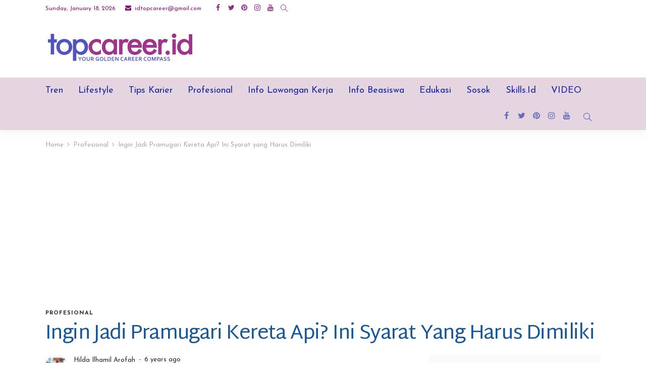

--- FILE ---
content_type: text/html; charset=UTF-8
request_url: https://topcareer.id/read/2019/10/01/7767/syarat-dan-keahlian-yang-harus-dimiliki-pramugari-kereta-api/
body_size: 25710
content:
<!DOCTYPE html>
<html lang="en-US">
<head>
	<meta charset="UTF-8"/>
	<meta http-equiv="X-UA-Compatible" content="IE=edge">
	<meta name="viewport" content="width=device-width, initial-scale=1.0">
	<link rel="profile" href="https://gmpg.org/xfn/11"/>
	<link rel="pingback" href="https://topcareer.id/xmlrpc.php"/>
	<script type="application/javascript">var newsmax_ruby_ajax_url = "https://topcareer.id/wp-admin/admin-ajax.php"</script><meta name='robots' content='index, follow, max-image-preview:large, max-snippet:-1, max-video-preview:-1' />

	<!-- This site is optimized with the Yoast SEO plugin v20.3 - https://yoast.com/wordpress/plugins/seo/ -->
	<title>Ingin Jadi Pramugari Kereta Api? Ini Syarat yang Harus Dimiliki - TopCareerID</title>
	<link rel="canonical" href="https://topcareer.id/read/2019/10/01/7767/syarat-dan-keahlian-yang-harus-dimiliki-pramugari-kereta-api/" />
	<meta property="og:locale" content="en_US" />
	<meta property="og:type" content="article" />
	<meta property="og:title" content="Ingin Jadi Pramugari Kereta Api? Ini Syarat yang Harus Dimiliki - TopCareerID" />
	<meta property="og:description" content="Topcareer.id – Untuk menjadi pramugari kereta api, tentu ada beberapa kemampuan serta persyaratan yang harus dipenuhi. Rahayu, seorang pramugari kereta api menyampaikan bahwa syarat masuk menjadi prami, yakni memiliki tinggi minimal 160 cm untuk perempuan dan 170 cm untuk laki-laki. Berat badan pun harus proporsional sesuai body mass index (BMI). “Kemudian berpenampilan menarik dengan manner [&hellip;]" />
	<meta property="og:url" content="https://topcareer.id/read/2019/10/01/7767/syarat-dan-keahlian-yang-harus-dimiliki-pramugari-kereta-api/" />
	<meta property="og:site_name" content="TopCareerID" />
	<meta property="article:publisher" content="https://www.facebook.com/TopCareerID/" />
	<meta property="article:published_time" content="2019-10-01T11:00:40+00:00" />
	<meta property="article:modified_time" content="2019-10-01T17:00:45+00:00" />
	<meta property="og:image" content="https://topcareer.id/wp-content/uploads/2019/10/cropped-IMG_9914.jpg" />
	<meta property="og:image:width" content="1200" />
	<meta property="og:image:height" content="675" />
	<meta property="og:image:type" content="image/jpeg" />
	<meta name="author" content="Hilda Ilhamil Arofah" />
	<meta name="twitter:card" content="summary_large_image" />
	<meta name="twitter:creator" content="@TopCareerID" />
	<meta name="twitter:site" content="@TopCareerID" />
	<meta name="twitter:label1" content="Written by" />
	<meta name="twitter:data1" content="Hilda Ilhamil Arofah" />
	<meta name="twitter:label2" content="Est. reading time" />
	<meta name="twitter:data2" content="1 minute" />
	<script type="application/ld+json" class="yoast-schema-graph">{"@context":"https://schema.org","@graph":[{"@type":"Article","@id":"https://topcareer.id/read/2019/10/01/7767/syarat-dan-keahlian-yang-harus-dimiliki-pramugari-kereta-api/#article","isPartOf":{"@id":"https://topcareer.id/read/2019/10/01/7767/syarat-dan-keahlian-yang-harus-dimiliki-pramugari-kereta-api/"},"author":{"name":"Hilda Ilhamil Arofah","@id":"https://topcareer.id/#/schema/person/cdf1d7ed8d361bfb8864c4eb7b5e1f8b"},"headline":"Ingin Jadi Pramugari Kereta Api? Ini Syarat yang Harus Dimiliki","datePublished":"2019-10-01T11:00:40+00:00","dateModified":"2019-10-01T17:00:45+00:00","mainEntityOfPage":{"@id":"https://topcareer.id/read/2019/10/01/7767/syarat-dan-keahlian-yang-harus-dimiliki-pramugari-kereta-api/"},"wordCount":221,"commentCount":0,"publisher":{"@id":"https://topcareer.id/#organization"},"image":{"@id":"https://topcareer.id/read/2019/10/01/7767/syarat-dan-keahlian-yang-harus-dimiliki-pramugari-kereta-api/#primaryimage"},"thumbnailUrl":"https://topcareer.id/wp-content/uploads/2019/10/cropped-IMG_9914.jpg","keywords":["kereta api","news","prami","Pramugari","Pramugari Kereta Api","profesional"],"articleSection":["Profesional"],"inLanguage":"en-US","potentialAction":[{"@type":"CommentAction","name":"Comment","target":["https://topcareer.id/read/2019/10/01/7767/syarat-dan-keahlian-yang-harus-dimiliki-pramugari-kereta-api/#respond"]}]},{"@type":"WebPage","@id":"https://topcareer.id/read/2019/10/01/7767/syarat-dan-keahlian-yang-harus-dimiliki-pramugari-kereta-api/","url":"https://topcareer.id/read/2019/10/01/7767/syarat-dan-keahlian-yang-harus-dimiliki-pramugari-kereta-api/","name":"Ingin Jadi Pramugari Kereta Api? Ini Syarat yang Harus Dimiliki - TopCareerID","isPartOf":{"@id":"https://topcareer.id/#website"},"primaryImageOfPage":{"@id":"https://topcareer.id/read/2019/10/01/7767/syarat-dan-keahlian-yang-harus-dimiliki-pramugari-kereta-api/#primaryimage"},"image":{"@id":"https://topcareer.id/read/2019/10/01/7767/syarat-dan-keahlian-yang-harus-dimiliki-pramugari-kereta-api/#primaryimage"},"thumbnailUrl":"https://topcareer.id/wp-content/uploads/2019/10/cropped-IMG_9914.jpg","datePublished":"2019-10-01T11:00:40+00:00","dateModified":"2019-10-01T17:00:45+00:00","breadcrumb":{"@id":"https://topcareer.id/read/2019/10/01/7767/syarat-dan-keahlian-yang-harus-dimiliki-pramugari-kereta-api/#breadcrumb"},"inLanguage":"en-US","potentialAction":[{"@type":"ReadAction","target":["https://topcareer.id/read/2019/10/01/7767/syarat-dan-keahlian-yang-harus-dimiliki-pramugari-kereta-api/"]}]},{"@type":"ImageObject","inLanguage":"en-US","@id":"https://topcareer.id/read/2019/10/01/7767/syarat-dan-keahlian-yang-harus-dimiliki-pramugari-kereta-api/#primaryimage","url":"https://topcareer.id/wp-content/uploads/2019/10/cropped-IMG_9914.jpg","contentUrl":"https://topcareer.id/wp-content/uploads/2019/10/cropped-IMG_9914.jpg","width":1200,"height":675},{"@type":"BreadcrumbList","@id":"https://topcareer.id/read/2019/10/01/7767/syarat-dan-keahlian-yang-harus-dimiliki-pramugari-kereta-api/#breadcrumb","itemListElement":[{"@type":"ListItem","position":1,"name":"Home","item":"https://topcareer.id/"},{"@type":"ListItem","position":2,"name":"Ingin Jadi Pramugari Kereta Api? Ini Syarat yang Harus Dimiliki"}]},{"@type":"WebSite","@id":"https://topcareer.id/#website","url":"https://topcareer.id/","name":"TopCareerID","description":"Your Golden Career Compass","publisher":{"@id":"https://topcareer.id/#organization"},"potentialAction":[{"@type":"SearchAction","target":{"@type":"EntryPoint","urlTemplate":"https://topcareer.id/?s={search_term_string}"},"query-input":"required name=search_term_string"}],"inLanguage":"en-US"},{"@type":"Organization","@id":"https://topcareer.id/#organization","name":"Top Career ID","url":"https://topcareer.id/","logo":{"@type":"ImageObject","inLanguage":"en-US","@id":"https://topcareer.id/#/schema/logo/image/","url":"https://topcareer.id/wp-content/uploads/2023/03/top-career-id.png","contentUrl":"https://topcareer.id/wp-content/uploads/2023/03/top-career-id.png","width":1200,"height":269,"caption":"Top Career ID"},"image":{"@id":"https://topcareer.id/#/schema/logo/image/"},"sameAs":["https://www.facebook.com/TopCareerID/","https://twitter.com/TopCareerID","https://www.instagram.com/topcareerid"]},{"@type":"Person","@id":"https://topcareer.id/#/schema/person/cdf1d7ed8d361bfb8864c4eb7b5e1f8b","name":"Hilda Ilhamil Arofah","image":{"@type":"ImageObject","inLanguage":"en-US","@id":"https://topcareer.id/#/schema/person/image/","url":"https://secure.gravatar.com/avatar/d008d3bead23dcb1922bf45ebe3c3b89?s=96&d=mm&r=g","contentUrl":"https://secure.gravatar.com/avatar/d008d3bead23dcb1922bf45ebe3c3b89?s=96&d=mm&r=g","caption":"Hilda Ilhamil Arofah"},"sameAs":["https://topcareer.id"],"url":"https://topcareer.id/read/author/reporter04/"}]}</script>
	<!-- / Yoast SEO plugin. -->


<link rel='dns-prefetch' href='//static.addtoany.com' />
<link rel='dns-prefetch' href='//www.googletagmanager.com' />
<link rel='dns-prefetch' href='//fonts.googleapis.com' />
<link rel='dns-prefetch' href='//pagead2.googlesyndication.com' />
<link rel="alternate" type="application/rss+xml" title="TopCareerID &raquo; Feed" href="https://topcareer.id/feed/" />
<link rel="alternate" type="application/rss+xml" title="TopCareerID &raquo; Comments Feed" href="https://topcareer.id/comments/feed/" />
<link rel="alternate" type="application/rss+xml" title="TopCareerID &raquo; Ingin Jadi Pramugari Kereta Api? Ini Syarat yang Harus Dimiliki Comments Feed" href="https://topcareer.id/read/2019/10/01/7767/syarat-dan-keahlian-yang-harus-dimiliki-pramugari-kereta-api/feed/" />
		<!-- This site uses the Google Analytics by MonsterInsights plugin v8.13.1 - Using Analytics tracking - https://www.monsterinsights.com/ -->
							<script src="//www.googletagmanager.com/gtag/js?id=G-E1N8DQCJ1X"  data-cfasync="false" data-wpfc-render="false" type="text/javascript" async></script>
			<script data-cfasync="false" data-wpfc-render="false" type="text/javascript">
				var mi_version = '8.13.1';
				var mi_track_user = true;
				var mi_no_track_reason = '';
				
								var disableStrs = [
										'ga-disable-G-E1N8DQCJ1X',
														];

				/* Function to detect opted out users */
				function __gtagTrackerIsOptedOut() {
					for (var index = 0; index < disableStrs.length; index++) {
						if (document.cookie.indexOf(disableStrs[index] + '=true') > -1) {
							return true;
						}
					}

					return false;
				}

				/* Disable tracking if the opt-out cookie exists. */
				if (__gtagTrackerIsOptedOut()) {
					for (var index = 0; index < disableStrs.length; index++) {
						window[disableStrs[index]] = true;
					}
				}

				/* Opt-out function */
				function __gtagTrackerOptout() {
					for (var index = 0; index < disableStrs.length; index++) {
						document.cookie = disableStrs[index] + '=true; expires=Thu, 31 Dec 2099 23:59:59 UTC; path=/';
						window[disableStrs[index]] = true;
					}
				}

				if ('undefined' === typeof gaOptout) {
					function gaOptout() {
						__gtagTrackerOptout();
					}
				}
								window.dataLayer = window.dataLayer || [];

				window.MonsterInsightsDualTracker = {
					helpers: {},
					trackers: {},
				};
				if (mi_track_user) {
					function __gtagDataLayer() {
						dataLayer.push(arguments);
					}

					function __gtagTracker(type, name, parameters) {
						if (!parameters) {
							parameters = {};
						}

						if (parameters.send_to) {
							__gtagDataLayer.apply(null, arguments);
							return;
						}

						if (type === 'event') {
														parameters.send_to = monsterinsights_frontend.v4_id;
							var hookName = name;
							if (typeof parameters['event_category'] !== 'undefined') {
								hookName = parameters['event_category'] + ':' + name;
							}

							if (typeof MonsterInsightsDualTracker.trackers[hookName] !== 'undefined') {
								MonsterInsightsDualTracker.trackers[hookName](parameters);
							} else {
								__gtagDataLayer('event', name, parameters);
							}
							
													} else {
							__gtagDataLayer.apply(null, arguments);
						}
					}

					__gtagTracker('js', new Date());
					__gtagTracker('set', {
						'developer_id.dZGIzZG': true,
											});
										__gtagTracker('config', 'G-E1N8DQCJ1X', {"forceSSL":"true","link_attribution":"true"} );
															window.gtag = __gtagTracker;										(function () {
						/* https://developers.google.com/analytics/devguides/collection/analyticsjs/ */
						/* ga and __gaTracker compatibility shim. */
						var noopfn = function () {
							return null;
						};
						var newtracker = function () {
							return new Tracker();
						};
						var Tracker = function () {
							return null;
						};
						var p = Tracker.prototype;
						p.get = noopfn;
						p.set = noopfn;
						p.send = function () {
							var args = Array.prototype.slice.call(arguments);
							args.unshift('send');
							__gaTracker.apply(null, args);
						};
						var __gaTracker = function () {
							var len = arguments.length;
							if (len === 0) {
								return;
							}
							var f = arguments[len - 1];
							if (typeof f !== 'object' || f === null || typeof f.hitCallback !== 'function') {
								if ('send' === arguments[0]) {
									var hitConverted, hitObject = false, action;
									if ('event' === arguments[1]) {
										if ('undefined' !== typeof arguments[3]) {
											hitObject = {
												'eventAction': arguments[3],
												'eventCategory': arguments[2],
												'eventLabel': arguments[4],
												'value': arguments[5] ? arguments[5] : 1,
											}
										}
									}
									if ('pageview' === arguments[1]) {
										if ('undefined' !== typeof arguments[2]) {
											hitObject = {
												'eventAction': 'page_view',
												'page_path': arguments[2],
											}
										}
									}
									if (typeof arguments[2] === 'object') {
										hitObject = arguments[2];
									}
									if (typeof arguments[5] === 'object') {
										Object.assign(hitObject, arguments[5]);
									}
									if ('undefined' !== typeof arguments[1].hitType) {
										hitObject = arguments[1];
										if ('pageview' === hitObject.hitType) {
											hitObject.eventAction = 'page_view';
										}
									}
									if (hitObject) {
										action = 'timing' === arguments[1].hitType ? 'timing_complete' : hitObject.eventAction;
										hitConverted = mapArgs(hitObject);
										__gtagTracker('event', action, hitConverted);
									}
								}
								return;
							}

							function mapArgs(args) {
								var arg, hit = {};
								var gaMap = {
									'eventCategory': 'event_category',
									'eventAction': 'event_action',
									'eventLabel': 'event_label',
									'eventValue': 'event_value',
									'nonInteraction': 'non_interaction',
									'timingCategory': 'event_category',
									'timingVar': 'name',
									'timingValue': 'value',
									'timingLabel': 'event_label',
									'page': 'page_path',
									'location': 'page_location',
									'title': 'page_title',
								};
								for (arg in args) {
																		if (!(!args.hasOwnProperty(arg) || !gaMap.hasOwnProperty(arg))) {
										hit[gaMap[arg]] = args[arg];
									} else {
										hit[arg] = args[arg];
									}
								}
								return hit;
							}

							try {
								f.hitCallback();
							} catch (ex) {
							}
						};
						__gaTracker.create = newtracker;
						__gaTracker.getByName = newtracker;
						__gaTracker.getAll = function () {
							return [];
						};
						__gaTracker.remove = noopfn;
						__gaTracker.loaded = true;
						window['__gaTracker'] = __gaTracker;
					})();
									} else {
										console.log("");
					(function () {
						function __gtagTracker() {
							return null;
						}

						window['__gtagTracker'] = __gtagTracker;
						window['gtag'] = __gtagTracker;
					})();
									}
			</script>
				<!-- / Google Analytics by MonsterInsights -->
		<script type="text/javascript">
window._wpemojiSettings = {"baseUrl":"https:\/\/s.w.org\/images\/core\/emoji\/14.0.0\/72x72\/","ext":".png","svgUrl":"https:\/\/s.w.org\/images\/core\/emoji\/14.0.0\/svg\/","svgExt":".svg","source":{"concatemoji":"https:\/\/topcareer.id\/wp-includes\/js\/wp-emoji-release.min.js?ver=6.1.1"}};
/*! This file is auto-generated */
!function(e,a,t){var n,r,o,i=a.createElement("canvas"),p=i.getContext&&i.getContext("2d");function s(e,t){var a=String.fromCharCode,e=(p.clearRect(0,0,i.width,i.height),p.fillText(a.apply(this,e),0,0),i.toDataURL());return p.clearRect(0,0,i.width,i.height),p.fillText(a.apply(this,t),0,0),e===i.toDataURL()}function c(e){var t=a.createElement("script");t.src=e,t.defer=t.type="text/javascript",a.getElementsByTagName("head")[0].appendChild(t)}for(o=Array("flag","emoji"),t.supports={everything:!0,everythingExceptFlag:!0},r=0;r<o.length;r++)t.supports[o[r]]=function(e){if(p&&p.fillText)switch(p.textBaseline="top",p.font="600 32px Arial",e){case"flag":return s([127987,65039,8205,9895,65039],[127987,65039,8203,9895,65039])?!1:!s([55356,56826,55356,56819],[55356,56826,8203,55356,56819])&&!s([55356,57332,56128,56423,56128,56418,56128,56421,56128,56430,56128,56423,56128,56447],[55356,57332,8203,56128,56423,8203,56128,56418,8203,56128,56421,8203,56128,56430,8203,56128,56423,8203,56128,56447]);case"emoji":return!s([129777,127995,8205,129778,127999],[129777,127995,8203,129778,127999])}return!1}(o[r]),t.supports.everything=t.supports.everything&&t.supports[o[r]],"flag"!==o[r]&&(t.supports.everythingExceptFlag=t.supports.everythingExceptFlag&&t.supports[o[r]]);t.supports.everythingExceptFlag=t.supports.everythingExceptFlag&&!t.supports.flag,t.DOMReady=!1,t.readyCallback=function(){t.DOMReady=!0},t.supports.everything||(n=function(){t.readyCallback()},a.addEventListener?(a.addEventListener("DOMContentLoaded",n,!1),e.addEventListener("load",n,!1)):(e.attachEvent("onload",n),a.attachEvent("onreadystatechange",function(){"complete"===a.readyState&&t.readyCallback()})),(e=t.source||{}).concatemoji?c(e.concatemoji):e.wpemoji&&e.twemoji&&(c(e.twemoji),c(e.wpemoji)))}(window,document,window._wpemojiSettings);
</script>
<style type="text/css">
img.wp-smiley,
img.emoji {
	display: inline !important;
	border: none !important;
	box-shadow: none !important;
	height: 1em !important;
	width: 1em !important;
	margin: 0 0.07em !important;
	vertical-align: -0.1em !important;
	background: none !important;
	padding: 0 !important;
}
</style>
	<link rel='stylesheet' id='newsmax_ruby_core_style-css' href='https://topcareer.id/wp-content/plugins/newsmax-core/assets/style.css?ver=2.0' type='text/css' media='all' />
<link rel='stylesheet' id='wp-block-library-css' href='https://topcareer.id/wp-includes/css/dist/block-library/style.min.css?ver=6.1.1' type='text/css' media='all' />
<style id='wp-block-library-theme-inline-css' type='text/css'>
.wp-block-audio figcaption{color:#555;font-size:13px;text-align:center}.is-dark-theme .wp-block-audio figcaption{color:hsla(0,0%,100%,.65)}.wp-block-audio{margin:0 0 1em}.wp-block-code{border:1px solid #ccc;border-radius:4px;font-family:Menlo,Consolas,monaco,monospace;padding:.8em 1em}.wp-block-embed figcaption{color:#555;font-size:13px;text-align:center}.is-dark-theme .wp-block-embed figcaption{color:hsla(0,0%,100%,.65)}.wp-block-embed{margin:0 0 1em}.blocks-gallery-caption{color:#555;font-size:13px;text-align:center}.is-dark-theme .blocks-gallery-caption{color:hsla(0,0%,100%,.65)}.wp-block-image figcaption{color:#555;font-size:13px;text-align:center}.is-dark-theme .wp-block-image figcaption{color:hsla(0,0%,100%,.65)}.wp-block-image{margin:0 0 1em}.wp-block-pullquote{border-top:4px solid;border-bottom:4px solid;margin-bottom:1.75em;color:currentColor}.wp-block-pullquote__citation,.wp-block-pullquote cite,.wp-block-pullquote footer{color:currentColor;text-transform:uppercase;font-size:.8125em;font-style:normal}.wp-block-quote{border-left:.25em solid;margin:0 0 1.75em;padding-left:1em}.wp-block-quote cite,.wp-block-quote footer{color:currentColor;font-size:.8125em;position:relative;font-style:normal}.wp-block-quote.has-text-align-right{border-left:none;border-right:.25em solid;padding-left:0;padding-right:1em}.wp-block-quote.has-text-align-center{border:none;padding-left:0}.wp-block-quote.is-large,.wp-block-quote.is-style-large,.wp-block-quote.is-style-plain{border:none}.wp-block-search .wp-block-search__label{font-weight:700}.wp-block-search__button{border:1px solid #ccc;padding:.375em .625em}:where(.wp-block-group.has-background){padding:1.25em 2.375em}.wp-block-separator.has-css-opacity{opacity:.4}.wp-block-separator{border:none;border-bottom:2px solid;margin-left:auto;margin-right:auto}.wp-block-separator.has-alpha-channel-opacity{opacity:1}.wp-block-separator:not(.is-style-wide):not(.is-style-dots){width:100px}.wp-block-separator.has-background:not(.is-style-dots){border-bottom:none;height:1px}.wp-block-separator.has-background:not(.is-style-wide):not(.is-style-dots){height:2px}.wp-block-table{margin:"0 0 1em 0"}.wp-block-table thead{border-bottom:3px solid}.wp-block-table tfoot{border-top:3px solid}.wp-block-table td,.wp-block-table th{word-break:normal}.wp-block-table figcaption{color:#555;font-size:13px;text-align:center}.is-dark-theme .wp-block-table figcaption{color:hsla(0,0%,100%,.65)}.wp-block-video figcaption{color:#555;font-size:13px;text-align:center}.is-dark-theme .wp-block-video figcaption{color:hsla(0,0%,100%,.65)}.wp-block-video{margin:0 0 1em}.wp-block-template-part.has-background{padding:1.25em 2.375em;margin-top:0;margin-bottom:0}
</style>
<link rel='stylesheet' id='classic-theme-styles-css' href='https://topcareer.id/wp-includes/css/classic-themes.min.css?ver=1' type='text/css' media='all' />
<style id='global-styles-inline-css' type='text/css'>
body{--wp--preset--color--black: #000000;--wp--preset--color--cyan-bluish-gray: #abb8c3;--wp--preset--color--white: #ffffff;--wp--preset--color--pale-pink: #f78da7;--wp--preset--color--vivid-red: #cf2e2e;--wp--preset--color--luminous-vivid-orange: #ff6900;--wp--preset--color--luminous-vivid-amber: #fcb900;--wp--preset--color--light-green-cyan: #7bdcb5;--wp--preset--color--vivid-green-cyan: #00d084;--wp--preset--color--pale-cyan-blue: #8ed1fc;--wp--preset--color--vivid-cyan-blue: #0693e3;--wp--preset--color--vivid-purple: #9b51e0;--wp--preset--gradient--vivid-cyan-blue-to-vivid-purple: linear-gradient(135deg,rgba(6,147,227,1) 0%,rgb(155,81,224) 100%);--wp--preset--gradient--light-green-cyan-to-vivid-green-cyan: linear-gradient(135deg,rgb(122,220,180) 0%,rgb(0,208,130) 100%);--wp--preset--gradient--luminous-vivid-amber-to-luminous-vivid-orange: linear-gradient(135deg,rgba(252,185,0,1) 0%,rgba(255,105,0,1) 100%);--wp--preset--gradient--luminous-vivid-orange-to-vivid-red: linear-gradient(135deg,rgba(255,105,0,1) 0%,rgb(207,46,46) 100%);--wp--preset--gradient--very-light-gray-to-cyan-bluish-gray: linear-gradient(135deg,rgb(238,238,238) 0%,rgb(169,184,195) 100%);--wp--preset--gradient--cool-to-warm-spectrum: linear-gradient(135deg,rgb(74,234,220) 0%,rgb(151,120,209) 20%,rgb(207,42,186) 40%,rgb(238,44,130) 60%,rgb(251,105,98) 80%,rgb(254,248,76) 100%);--wp--preset--gradient--blush-light-purple: linear-gradient(135deg,rgb(255,206,236) 0%,rgb(152,150,240) 100%);--wp--preset--gradient--blush-bordeaux: linear-gradient(135deg,rgb(254,205,165) 0%,rgb(254,45,45) 50%,rgb(107,0,62) 100%);--wp--preset--gradient--luminous-dusk: linear-gradient(135deg,rgb(255,203,112) 0%,rgb(199,81,192) 50%,rgb(65,88,208) 100%);--wp--preset--gradient--pale-ocean: linear-gradient(135deg,rgb(255,245,203) 0%,rgb(182,227,212) 50%,rgb(51,167,181) 100%);--wp--preset--gradient--electric-grass: linear-gradient(135deg,rgb(202,248,128) 0%,rgb(113,206,126) 100%);--wp--preset--gradient--midnight: linear-gradient(135deg,rgb(2,3,129) 0%,rgb(40,116,252) 100%);--wp--preset--duotone--dark-grayscale: url('#wp-duotone-dark-grayscale');--wp--preset--duotone--grayscale: url('#wp-duotone-grayscale');--wp--preset--duotone--purple-yellow: url('#wp-duotone-purple-yellow');--wp--preset--duotone--blue-red: url('#wp-duotone-blue-red');--wp--preset--duotone--midnight: url('#wp-duotone-midnight');--wp--preset--duotone--magenta-yellow: url('#wp-duotone-magenta-yellow');--wp--preset--duotone--purple-green: url('#wp-duotone-purple-green');--wp--preset--duotone--blue-orange: url('#wp-duotone-blue-orange');--wp--preset--font-size--small: 13px;--wp--preset--font-size--medium: 20px;--wp--preset--font-size--large: 36px;--wp--preset--font-size--x-large: 42px;--wp--preset--spacing--20: 0.44rem;--wp--preset--spacing--30: 0.67rem;--wp--preset--spacing--40: 1rem;--wp--preset--spacing--50: 1.5rem;--wp--preset--spacing--60: 2.25rem;--wp--preset--spacing--70: 3.38rem;--wp--preset--spacing--80: 5.06rem;}:where(.is-layout-flex){gap: 0.5em;}body .is-layout-flow > .alignleft{float: left;margin-inline-start: 0;margin-inline-end: 2em;}body .is-layout-flow > .alignright{float: right;margin-inline-start: 2em;margin-inline-end: 0;}body .is-layout-flow > .aligncenter{margin-left: auto !important;margin-right: auto !important;}body .is-layout-constrained > .alignleft{float: left;margin-inline-start: 0;margin-inline-end: 2em;}body .is-layout-constrained > .alignright{float: right;margin-inline-start: 2em;margin-inline-end: 0;}body .is-layout-constrained > .aligncenter{margin-left: auto !important;margin-right: auto !important;}body .is-layout-constrained > :where(:not(.alignleft):not(.alignright):not(.alignfull)){max-width: var(--wp--style--global--content-size);margin-left: auto !important;margin-right: auto !important;}body .is-layout-constrained > .alignwide{max-width: var(--wp--style--global--wide-size);}body .is-layout-flex{display: flex;}body .is-layout-flex{flex-wrap: wrap;align-items: center;}body .is-layout-flex > *{margin: 0;}:where(.wp-block-columns.is-layout-flex){gap: 2em;}.has-black-color{color: var(--wp--preset--color--black) !important;}.has-cyan-bluish-gray-color{color: var(--wp--preset--color--cyan-bluish-gray) !important;}.has-white-color{color: var(--wp--preset--color--white) !important;}.has-pale-pink-color{color: var(--wp--preset--color--pale-pink) !important;}.has-vivid-red-color{color: var(--wp--preset--color--vivid-red) !important;}.has-luminous-vivid-orange-color{color: var(--wp--preset--color--luminous-vivid-orange) !important;}.has-luminous-vivid-amber-color{color: var(--wp--preset--color--luminous-vivid-amber) !important;}.has-light-green-cyan-color{color: var(--wp--preset--color--light-green-cyan) !important;}.has-vivid-green-cyan-color{color: var(--wp--preset--color--vivid-green-cyan) !important;}.has-pale-cyan-blue-color{color: var(--wp--preset--color--pale-cyan-blue) !important;}.has-vivid-cyan-blue-color{color: var(--wp--preset--color--vivid-cyan-blue) !important;}.has-vivid-purple-color{color: var(--wp--preset--color--vivid-purple) !important;}.has-black-background-color{background-color: var(--wp--preset--color--black) !important;}.has-cyan-bluish-gray-background-color{background-color: var(--wp--preset--color--cyan-bluish-gray) !important;}.has-white-background-color{background-color: var(--wp--preset--color--white) !important;}.has-pale-pink-background-color{background-color: var(--wp--preset--color--pale-pink) !important;}.has-vivid-red-background-color{background-color: var(--wp--preset--color--vivid-red) !important;}.has-luminous-vivid-orange-background-color{background-color: var(--wp--preset--color--luminous-vivid-orange) !important;}.has-luminous-vivid-amber-background-color{background-color: var(--wp--preset--color--luminous-vivid-amber) !important;}.has-light-green-cyan-background-color{background-color: var(--wp--preset--color--light-green-cyan) !important;}.has-vivid-green-cyan-background-color{background-color: var(--wp--preset--color--vivid-green-cyan) !important;}.has-pale-cyan-blue-background-color{background-color: var(--wp--preset--color--pale-cyan-blue) !important;}.has-vivid-cyan-blue-background-color{background-color: var(--wp--preset--color--vivid-cyan-blue) !important;}.has-vivid-purple-background-color{background-color: var(--wp--preset--color--vivid-purple) !important;}.has-black-border-color{border-color: var(--wp--preset--color--black) !important;}.has-cyan-bluish-gray-border-color{border-color: var(--wp--preset--color--cyan-bluish-gray) !important;}.has-white-border-color{border-color: var(--wp--preset--color--white) !important;}.has-pale-pink-border-color{border-color: var(--wp--preset--color--pale-pink) !important;}.has-vivid-red-border-color{border-color: var(--wp--preset--color--vivid-red) !important;}.has-luminous-vivid-orange-border-color{border-color: var(--wp--preset--color--luminous-vivid-orange) !important;}.has-luminous-vivid-amber-border-color{border-color: var(--wp--preset--color--luminous-vivid-amber) !important;}.has-light-green-cyan-border-color{border-color: var(--wp--preset--color--light-green-cyan) !important;}.has-vivid-green-cyan-border-color{border-color: var(--wp--preset--color--vivid-green-cyan) !important;}.has-pale-cyan-blue-border-color{border-color: var(--wp--preset--color--pale-cyan-blue) !important;}.has-vivid-cyan-blue-border-color{border-color: var(--wp--preset--color--vivid-cyan-blue) !important;}.has-vivid-purple-border-color{border-color: var(--wp--preset--color--vivid-purple) !important;}.has-vivid-cyan-blue-to-vivid-purple-gradient-background{background: var(--wp--preset--gradient--vivid-cyan-blue-to-vivid-purple) !important;}.has-light-green-cyan-to-vivid-green-cyan-gradient-background{background: var(--wp--preset--gradient--light-green-cyan-to-vivid-green-cyan) !important;}.has-luminous-vivid-amber-to-luminous-vivid-orange-gradient-background{background: var(--wp--preset--gradient--luminous-vivid-amber-to-luminous-vivid-orange) !important;}.has-luminous-vivid-orange-to-vivid-red-gradient-background{background: var(--wp--preset--gradient--luminous-vivid-orange-to-vivid-red) !important;}.has-very-light-gray-to-cyan-bluish-gray-gradient-background{background: var(--wp--preset--gradient--very-light-gray-to-cyan-bluish-gray) !important;}.has-cool-to-warm-spectrum-gradient-background{background: var(--wp--preset--gradient--cool-to-warm-spectrum) !important;}.has-blush-light-purple-gradient-background{background: var(--wp--preset--gradient--blush-light-purple) !important;}.has-blush-bordeaux-gradient-background{background: var(--wp--preset--gradient--blush-bordeaux) !important;}.has-luminous-dusk-gradient-background{background: var(--wp--preset--gradient--luminous-dusk) !important;}.has-pale-ocean-gradient-background{background: var(--wp--preset--gradient--pale-ocean) !important;}.has-electric-grass-gradient-background{background: var(--wp--preset--gradient--electric-grass) !important;}.has-midnight-gradient-background{background: var(--wp--preset--gradient--midnight) !important;}.has-small-font-size{font-size: var(--wp--preset--font-size--small) !important;}.has-medium-font-size{font-size: var(--wp--preset--font-size--medium) !important;}.has-large-font-size{font-size: var(--wp--preset--font-size--large) !important;}.has-x-large-font-size{font-size: var(--wp--preset--font-size--x-large) !important;}
.wp-block-navigation a:where(:not(.wp-element-button)){color: inherit;}
:where(.wp-block-columns.is-layout-flex){gap: 2em;}
.wp-block-pullquote{font-size: 1.5em;line-height: 1.6;}
</style>
<link rel='stylesheet' id='easy_author_image-css' href='https://topcareer.id/wp-content/plugins/easy-author-image/css/easy-author-image.css?ver=6.1.1' type='text/css' media='all' />
<link rel='stylesheet' id='bootstrap-css' href='https://topcareer.id/wp-content/themes/newsmax/assets/external/bootstrap.css?ver=v3.3.1' type='text/css' media='all' />
<link rel='stylesheet' id='font-awesome-css' href='https://topcareer.id/wp-content/themes/newsmax/assets/external/font-awesome.css?ver=v4.7.0' type='text/css' media='all' />
<link rel='stylesheet' id='simple-line-icons-css' href='https://topcareer.id/wp-content/themes/newsmax/assets/external/simple-line-icons.css?ver=v2.4.0' type='text/css' media='all' />
<link rel='stylesheet' id='newsmax-miscellaneous-css' href='https://topcareer.id/wp-content/themes/newsmax/assets/css/miscellaneous.css?ver=2.4' type='text/css' media='all' />
<link rel='stylesheet' id='newsmax-ruby-main-css' href='https://topcareer.id/wp-content/themes/newsmax/assets/css/main.css?ver=2.4' type='text/css' media='all' />
<link rel='stylesheet' id='newsmax-ruby-responsive-css' href='https://topcareer.id/wp-content/themes/newsmax/assets/css/responsive.css?ver=2.4' type='text/css' media='all' />
<link rel='stylesheet' id='newsmax-ruby-style-css' href='https://topcareer.id/wp-content/themes/newsmax/style.css?ver=2.4' type='text/css' media='all' />
<style id='newsmax-ruby-style-inline-css' type='text/css'>
input[type="button"]:hover, button:hover, .ruby-error p, .category-header-outer .archive-header,.main-menu-inner > li > a:hover, .main-menu-inner > li > a:focus, .mega-col-menu.sub-menu .mega-col-menu-inner a:hover,.mega-col-menu.sub-menu .mega-col-menu-inner .current-menu-item > a, .no-menu a, .small-menu-wrap .sub-menu li > a:hover, .main-menu-inner > li.current_page_item > a,.off-canvas-nav-wrap a:hover, .off-canvas-nav-wrap .sub-menu a:hover, .breaking-news-title .mobile-headline, .breadcrumb-inner a:hover, .breadcrumb-inner a:focus, .post-meta-info a:hover,.box-author-total-post, .title-nothing > *, .single .single-title.post-title, .share-total-number, .view-total-number, .sb-widget-instagram .instagram-bottom-text:hover,.box-author-title a, .box-author-desc a, .box-author-viewmore > a, .entry blockquote:before, .comments-area .comment-reply-title, .comments-area .logged-in-as a:hover,.comment-title h3, .comment-author.vcard .fn a:hover, .comments-area .comment-awaiting-moderation,.widget li a:hover, .instagram-bottom-text a:hover, .twitter-content.post-excerpt a, .entry cite,.entry-content .wp-block-archives a:hover, .entry-content .wp-block-categories a:hover{ color: #84117a;}input[type="submit"], button, .ruby-slider-popup-nav, li.is-current-sub,.main-menu-inner .sub-menu .current-menu-item > a, .sub-menu > li > a:hover,.small-menu-outer:hover .icon-toggle, .small-menu-outer:hover .icon-toggle:before,.small-menu-outer:hover .icon-toggle:after, .cat-info-el:before, .ajax-nextprev.ajax-pagination a:hover,.is-light-text .ajax-nextprev.ajax-pagination a:hover, .ruby-block-wrap .ajax-loadmore-link:hover, .popup-thumbnail-slider-outer .ruby-slider-nav:hover,.ruby-slider-nav:hover, a.page-numbers:hover, a.page-numbers:focus, .page-numbers.current, .is-logo-text h1:after,.is-logo-text .logo-title:after, .pagination-next-prev a:hover, .pagination-next-prev a:focus, .blog-loadmore-link:hover,.ajax-related-video a:hover, .single-post-box-related-video.is-light-text .block-title h3:before, .single-post-box-related .ajax-loadmore-link:hover,input[type="button"].ninja-forms-field, .entry input[type="submit"], .single-page-links .current .page-numbers, .single-page-links a:hover .page-numbers,.box-comment-btn-wrap:hover, .reply a.comment-reply-link:hover, .reply a.comment-reply-link:focus,.comments-area a.comment-edit-link:hover, .comments-area #cancel-comment-reply-link:hover, .widget-btn:hover, .header-style-5 .widget-btn.fw-widget-instagram .instagram-bottom-text:hover, .is-cat-style-2 .cat-info-el, .is-cat-style-3 .cat-info-el, .post-btn a:hover, .post-btn a:focus,.entry-content .wp-block-button .wp-block-button__link:hover, .entry-content .wp-block-button.is-style-outline .wp-block-button__link:hover { background-color: #84117a;}.single-post-6 .single-post-overlay-header{ border-color: #84117a;}.video-playlist-iframe-nav::-webkit-scrollbar-corner {background-color: #84117a;}.video-playlist-iframe-nav::-webkit-scrollbar-thumb {background-color: #84117a;}.widget_tag_cloud a:hover { background-color: #84117a!important;}.topbar-wrap, .topbar-menu-inner .sub-menu{ background-color: #ffffff;}.topbar-wrap{ color: #84117a;}.header-wrap .navbar-outer, .header-wrap .navbar-wrap, .small-menu-wrap{ background-color: #e5d5e1;}.header-wrap .navbar-wrap, .small-menu-wrap{ color: #1525a3;}.small-menu-outer .icon-toggle, .small-menu-outer .icon-toggle:before, .small-menu-outer .icon-toggle:after,.icon-toggle:before, .icon-toggle:after, .icon-toggle{ background-color: #1525a3;}.header-style-4 .navbar-left > *, .header-style-4 .off-canvas-btn-wrap,.header-style-4 .navbar-elements > *{ border-color: rgba(255,255,255,.1);}.main-menu-inner .sub-menu, .small-menu-wrap,.header-style-5 .main-menu-inner .sub-menu, .header-style-5 .small-menu-wrap{background-color: #e5d5e1;}.mega-col-menu.mega-menu-wrap .sub-menu .sub-menu a,.mega-menu-wrap .block-footer, .small-menu-inner .sub-menu a{border-color: rgba(255,255,255,.1);}.sub-menu > li > a:hover, li.is-current-sub{ background-color: rgba(255,255,255,.1); color :#8224e3;}.small-menu-wrap .sub-menu li > a:hover,.mega-col-menu.sub-menu .mega-col-menu-inner a:hover,.small-menu-wrap .sub-menu li > a:hover{color :#8224e3;}.off-canvas-wrap{background-color : #1e73be;}.small-menu-inner > li > a, .breadcrumb-wrap, .widget-btn { font-family: Josefin Sans;}.small-menu-inner > li > a, .widget-btn { font-weight: 400;}.small-menu-inner {font-size:18px}.small-menu-inner .sub-menu { font-family: Josefin Sans;}.small-menu-inner .sub-menu a { font-size: 16px;}.logo-inner img {max-height: 269px;}.breadcrumb-wrap { font-size: 13px;}.footer-copyright-wrap .copyright-text, .footer-copyright-wrap .footer-menu-inner { color:#333333;}.footer-copyright-wrap { background-color: #ffffff;}.footer-copyright-wrap .social-icon-light a { background-color: #f2f2f2}.post-review-icon, .post-review-score, .score-bar, .review-box-wrap .post-review-info { background-color: #99bfbe;}.review-el .review-info-score { color: #99bfbe;}.is-social-color .post-meta-info-share i, .is-social-color .single-post-meta-info-share i,.is-social-color .single-post-share-big-inner a, .social-icon-wrap.social-icon-color-custom a,.social-counter-icon-color-custom .counter-element{ background-color: #99bfbe;}h1 {font-family:Martel Sans;}h1 {font-weight:700;}h2 {font-family:Martel Sans;}h2 {font-weight:400;}h3 {font-family:Martel Sans;}h3 {font-weight:400;}h4 {font-family:Martel Sans;}h4 {font-weight:400;}h5 {font-family:Martel Sans;}h5 {font-weight:400;}h6 {font-family:Martel Sans;}h6 {font-weight:400;}@media only screen and (min-width: 992px) and (max-width: 1199px) {body .post-title.is-size-0 {}body .post-title.is-size-1 {}body .post-title.is-size-2 {}body .post-title.is-size-3 {}body .post-title.is-size-4 {}}@media only screen and (max-width: 991px) {body .post-title.is-size-0 {}body .post-title.is-size-1 {}body .post-title.is-size-2 {}body .post-title.is-size-3 {}body .post-title.is-size-4 {}}@media only screen and (max-width: 767px) {body .post-title.is-size-0 {}body .post-title.is-size-1 {}body .post-title.is-size-2 {font-size: 16px;line-height: 22px;}body .post-title.is-size-3 {font-size: 16px;line-height: 22px;}body .post-title.is-size-4, .post-list-2 .post-title a, .post-list-3 .post-title a {font-size: 14px;line-height: 20px;}}@media only screen and (max-width: 767px) {body, p {}.post-excerpt p {}.entry h1 {}.entry h2 {}.entry h3 {}.entry h4 {}.entry h5 {}.entry h6 {}}.single .post-title.single-title {color :#155799!important;}.post-meta-info-duration { font-family:Josefin Sans;}.widget_recent_entries li a, .recentcomments a, .wp-block-latest-posts a { font-family:Martel Sans;}
#newsmax_ruby_navbar_widget_button-_multiwidget .widget-btn {}#newsmax_ruby_navbar_widget_button-_multiwidget .widget-btn:hover {}
#newsmax_ruby_sb_widget_post-1 .widget-title h3 { background-color: #84117a;}#newsmax_ruby_sb_widget_post-5 .widget-title h3 { background-color: #84117a;}
</style>
<link rel='stylesheet' id='addtoany-css' href='https://topcareer.id/wp-content/plugins/add-to-any/addtoany.min.css?ver=1.16' type='text/css' media='all' />
<link crossorigin="anonymous" rel='stylesheet' id='redux-google-fonts-newsmax_ruby_theme_options-css' href='https://fonts.googleapis.com/css?family=Martel+Sans%3A200%2C300%2C400%2C600%2C700%2C800%2C900%7CJosefin+Sans%3A700%2C400%7CLato%3A400&#038;subset=latin&#038;ver=1744256355' type='text/css' media='all' />
<script type='text/javascript' src='https://topcareer.id/wp-includes/js/jquery/jquery.min.js?ver=3.6.1' id='jquery-core-js'></script>
<script type='text/javascript' src='https://topcareer.id/wp-includes/js/jquery/jquery-migrate.min.js?ver=3.3.2' id='jquery-migrate-js'></script>
<script type='text/javascript' src='https://topcareer.id/wp-content/plugins/google-analytics-for-wordpress/assets/js/frontend-gtag.min.js?ver=8.13.1' id='monsterinsights-frontend-script-js'></script>
<script data-cfasync="false" data-wpfc-render="false" type="text/javascript" id='monsterinsights-frontend-script-js-extra'>/* <![CDATA[ */
var monsterinsights_frontend = {"js_events_tracking":"true","download_extensions":"doc,pdf,ppt,zip,xls,docx,pptx,xlsx","inbound_paths":"[{\"path\":\"\\\/go\\\/\",\"label\":\"affiliate\"},{\"path\":\"\\\/recommend\\\/\",\"label\":\"affiliate\"}]","home_url":"https:\/\/topcareer.id","hash_tracking":"false","ua":"","v4_id":"G-E1N8DQCJ1X"};/* ]]> */
</script>
<script type='text/javascript' id='addtoany-core-js-before'>
window.a2a_config=window.a2a_config||{};a2a_config.callbacks=[];a2a_config.overlays=[];a2a_config.templates={};
a2a_config.icon_color="#8463cc,#ffffff";
</script>
<script type='text/javascript' async src='https://static.addtoany.com/menu/page.js' id='addtoany-core-js'></script>
<script type='text/javascript' async src='https://topcareer.id/wp-content/plugins/add-to-any/addtoany.min.js?ver=1.1' id='addtoany-jquery-js'></script>
<!--[if lt IE 9]>
<script type='text/javascript' src='https://topcareer.id/wp-content/themes/newsmax/assets/external/html5shiv.min.js?ver=3.7.3' id='html5-js'></script>
<![endif]-->

<!-- Google Analytics snippet added by Site Kit -->
<script type='text/javascript' src='https://www.googletagmanager.com/gtag/js?id=UA-76794964-1' id='google_gtagjs-js' async></script>
<script type='text/javascript' id='google_gtagjs-js-after'>
window.dataLayer = window.dataLayer || [];function gtag(){dataLayer.push(arguments);}
gtag('set', 'linker', {"domains":["topcareer.id"]} );
gtag("js", new Date());
gtag("set", "developer_id.dZTNiMT", true);
gtag("config", "UA-76794964-1", {"anonymize_ip":true});
gtag("config", "G-G1DEYMLDW3");
</script>

<!-- End Google Analytics snippet added by Site Kit -->
<link rel="https://api.w.org/" href="https://topcareer.id/wp-json/" /><link rel="alternate" type="application/json" href="https://topcareer.id/wp-json/wp/v2/posts/7767" /><link rel="EditURI" type="application/rsd+xml" title="RSD" href="https://topcareer.id/xmlrpc.php?rsd" />
<link rel="wlwmanifest" type="application/wlwmanifest+xml" href="https://topcareer.id/wp-includes/wlwmanifest.xml" />
<meta name="generator" content="WordPress 6.1.1" />
<link rel='shortlink' href='https://topcareer.id/?p=7767' />
<link rel="alternate" type="application/json+oembed" href="https://topcareer.id/wp-json/oembed/1.0/embed?url=https%3A%2F%2Ftopcareer.id%2Fread%2F2019%2F10%2F01%2F7767%2Fsyarat-dan-keahlian-yang-harus-dimiliki-pramugari-kereta-api%2F" />
<link rel="alternate" type="text/xml+oembed" href="https://topcareer.id/wp-json/oembed/1.0/embed?url=https%3A%2F%2Ftopcareer.id%2Fread%2F2019%2F10%2F01%2F7767%2Fsyarat-dan-keahlian-yang-harus-dimiliki-pramugari-kereta-api%2F&#038;format=xml" />
<meta name="generator" content="Site Kit by Google 1.96.0" /><!-- Simple Google Analytics Manager by Justin Rains-->
<!-- Global site tag (gtag.js) - Google Analytics -->
<script async src="https://www.googletagmanager.com/gtag/js?id=UA-76794964-1"></script>
<script>
  window.dataLayer = window.dataLayer || [];
  function gtag(){dataLayer.push(arguments);}
  gtag('js', new Date());

  gtag('config', 'UA-76794964-1');
</script>
<!-- End Simple Google Analytics Manager -->

<!-- Google AdSense snippet added by Site Kit -->
<meta name="google-adsense-platform-account" content="ca-host-pub-2644536267352236">
<meta name="google-adsense-platform-domain" content="sitekit.withgoogle.com">
<!-- End Google AdSense snippet added by Site Kit -->
<link rel="amphtml" href="https://topcareer.id/read/2019/10/01/7767/syarat-dan-keahlian-yang-harus-dimiliki-pramugari-kereta-api/?amp=1">
<!-- Google AdSense snippet added by Site Kit -->
<script async="async" src="https://pagead2.googlesyndication.com/pagead/js/adsbygoogle.js?client=ca-pub-9065708423254562&amp;host=ca-host-pub-2644536267352236" crossorigin="anonymous" type="text/javascript"></script>

<!-- End Google AdSense snippet added by Site Kit -->
<link rel="icon" href="https://topcareer.id/wp-content/uploads/2019/08/cropped-Icon-gradasi-32x32.png" sizes="32x32" />
<link rel="icon" href="https://topcareer.id/wp-content/uploads/2019/08/cropped-Icon-gradasi-192x192.png" sizes="192x192" />
<link rel="apple-touch-icon" href="https://topcareer.id/wp-content/uploads/2019/08/cropped-Icon-gradasi-180x180.png" />
<meta name="msapplication-TileImage" content="https://topcareer.id/wp-content/uploads/2019/08/cropped-Icon-gradasi-270x270.png" />
<style type="text/css" title="dynamic-css" class="options-output">.banner-wrap{background-color:#ffffff;background-repeat:no-repeat;background-size:contain;background-attachment:fixed;background-position:center center;}.footer-inner{background-color:#e5d5e1;background-repeat:no-repeat;background-size:cover;background-attachment:fixed;background-position:center center;}body,p{font-family:"Martel Sans";line-height:24px;font-weight:400;font-style:normal;font-size:18px;}.post-excerpt p{line-height:22px;font-size:14px;}.post-title.is-size-0{font-family:"Martel Sans";text-transform:capitalize;font-weight:400;font-style:normal;}.post-title.is-size-1{font-family:"Martel Sans";font-weight:400;font-style:normal;}.post-title.is-size-2{font-family:"Martel Sans";font-weight:400;font-style:normal;}.post-title.is-size-3{font-family:"Martel Sans";font-weight:400;font-style:normal;}.post-title.is-size-4{font-family:"Martel Sans";line-height:18px;font-weight:400;font-style:normal;font-size:16px;}.post-cat-info{font-family:"Josefin Sans";text-transform:uppercase;letter-spacing:1px;font-weight:700;font-style:normal;font-size:11px;}.post-meta-info{font-family:"Josefin Sans";text-transform:none;font-weight:400;font-style:normal;color:#aaaaaa;font-size:13px;}.post-btn a{font-family:Lato;font-weight:400;font-style:normal;font-size:11px;}.block-header-wrap,.is-block-header-style-5 .block-header-wrap{font-family:"Josefin Sans";text-transform:uppercase;font-weight:400;font-style:normal;font-size:14px;}.widget-title, .is-block-header-style-5 .widget-title.block-title{font-family:"Josefin Sans";text-transform:uppercase;font-weight:400;font-style:normal;font-size:12px;}.main-menu-inner > li > a{font-family:"Josefin Sans";text-transform:capitalize;font-weight:400;font-style:normal;font-size:18px;}.navbar-wrap .is-sub-default{font-family:"Josefin Sans";text-transform:capitalize;font-weight:400;font-style:normal;font-size:16px;}.topbar-wrap{font-family:"Josefin Sans";text-transform:capitalize;font-weight:400;font-style:normal;}.off-canvas-nav-wrap{font-family:"Josefin Sans";text-transform:capitalize;font-weight:400;font-style:normal;font-size:16px;}.off-canvas-nav-wrap .sub-menu a{font-family:"Josefin Sans";text-transform:capitalize;font-weight:400;font-style:normal;font-size:15px;}.logo-wrap.is-logo-text .logo-title,.off-canvas-logo-wrap.is-logo-text .logo-text{font-family:"Josefin Sans";font-weight:400;font-style:normal;}.site-tagline{font-family:"Josefin Sans";font-weight:400;font-style:normal;}.logo-mobile-wrap .logo-text{font-family:"Josefin Sans";text-transform:uppercase;font-weight:400;font-style:normal;}.entry h1{font-family:"Martel Sans";font-weight:700;font-style:normal;}.entry h2{font-family:"Martel Sans";font-weight:400;font-style:normal;}.entry h3{font-family:"Martel Sans";font-weight:400;font-style:normal;}.entry h4{font-family:"Martel Sans";font-weight:400;font-style:normal;}.entry h5{font-family:"Martel Sans";font-weight:400;font-style:normal;}.entry h6{font-family:"Martel Sans";font-weight:400;font-style:normal;}</style></head>
<body class="post-template-default single single-post postid-7767 single-format-standard is-social-color ruby-body is-holder is-navbar-sticky is-site-fullwidth is-smooth-scroll is-site-smooth-display is-sidebar-style-1 is-breadcrumb is-tooltips is-tooltips-touch is-back-top is-back-top-touch is-block-header-style-3 is-cat-style-5 is-btn-style-3 is-light-overlay is-entry-padding is-entry-image-popup is-ajax-view" data-slider_autoplay="1" data-slider_play_speed="5550" >

<div class="off-canvas-wrap is-light-style is-dark-text">
	<a href="#" id="ruby-off-canvas-close-btn"><i class="ruby-close-btn"></i></a>
	<div class="off-canvas-inner">

						<div class="off-canvas-logo-wrap is-logo-image">
		<div class="logo-inner">
			<a href="https://topcareer.id/" class="logo" title="TopCareerID">
				<img height="269" width="1200" src="https://topcareer.id/wp-content/uploads/2025/04/topcareer-logo-transparant-1.png" alt="topcareer.id">
			</a>
		</div>
	</div>
		
					<div class="off-canvas-search">
				<form method="get" class="searchform" action="https://topcareer.id/">
	<div class="ruby-search">
		<span class="search-input"><input type="text" placeholder="Search and hit enter&hellip;" value="" name="s" title="search for:"/></span>
		<span class="search-submit"><input type="submit" value="" /><i class="icon-simple icon-magnifier"></i></span>
	</div>
</form>			</div><!--#search form -->
		
												<div class="off-canvas-social tooltips">
					<a class="icon-facebook" title="facebook" href="https://www.facebook.com/TopCareerID/" target="_blank"><i class="fa fa-facebook" aria-hidden="true"></i></a><a class="icon-twitter" title="twitter" href="https://twitter.com/TopCareerID" target="_blank"><i class="fa fa-twitter" aria-hidden="true"></i></a><a class="icon-pinterest" title="pinterest" href="#" target="_blank"><i class="fa fa-pinterest" aria-hidden="true"></i></a><a class="icon-instagram" title="instagram" href="https://www.instagram.com/topcareerid/" target="_blank"><i class="fa fa-instagram" aria-hidden="true"></i></a><a class="icon-youtube" title="youtube" href="https://m.youtube.com/channel/UCJPYf6nLYNh-089DnzBoS4w" target="_blank"><i class="fa fa-youtube" aria-hidden="true"></i></a>				</div>
					
					<div id="ruby-off-canvas-nav" class="off-canvas-nav-wrap">
				<div class="menu-home-container"><ul id="offcanvas-menu" class="off-canvas-nav-inner"><li id="menu-item-109259" class="menu-item menu-item-type-taxonomy menu-item-object-category menu-item-109259 is-category-9"><a href="https://topcareer.id/read/category/tren/">Tren</a></li>
<li id="menu-item-109260" class="menu-item menu-item-type-taxonomy menu-item-object-category menu-item-109260 is-category-8"><a href="https://topcareer.id/read/category/lifestyle/">Lifestyle</a></li>
<li id="menu-item-109261" class="menu-item menu-item-type-taxonomy menu-item-object-category menu-item-109261 is-category-3"><a href="https://topcareer.id/read/category/tips-karier/">Tips Karier</a></li>
<li id="menu-item-109262" class="menu-item menu-item-type-taxonomy menu-item-object-category current-post-ancestor current-menu-parent current-post-parent menu-item-109262 is-category-10"><a href="https://topcareer.id/read/category/profesional/">Profesional</a></li>
<li id="menu-item-109263" class="menu-item menu-item-type-taxonomy menu-item-object-category menu-item-109263 is-category-7"><a href="https://topcareer.id/read/category/info-lowongan-kerja/">Info Lowongan Kerja</a></li>
<li id="menu-item-109264" class="menu-item menu-item-type-taxonomy menu-item-object-category menu-item-109264 is-category-1"><a href="https://topcareer.id/read/category/info-beasiswa/">Info Beasiswa</a></li>
<li id="menu-item-109265" class="menu-item menu-item-type-taxonomy menu-item-object-category menu-item-109265 is-category-1314"><a href="https://topcareer.id/read/category/edukasi/">Edukasi</a></li>
<li id="menu-item-109266" class="menu-item menu-item-type-taxonomy menu-item-object-category menu-item-109266 is-category-290"><a href="https://topcareer.id/read/category/sosok/">Sosok</a></li>
<li id="menu-item-109267" class="menu-item menu-item-type-taxonomy menu-item-object-category menu-item-109267 is-category-5"><a href="https://topcareer.id/read/category/skills-id/">Skills.id</a></li>
<li id="menu-item-109686" class="menu-item menu-item-type-taxonomy menu-item-object-category menu-item-109686 is-category-138"><a href="https://topcareer.id/read/category/video/">VIDEO</a></li>
</ul></div>			</div>
		
					<div class="off-canvas-widget-section-wrap">
				<section id="media_video-2" class="widget widget_media_video"><div style="width:100%;" class="wp-video"><!--[if lt IE 9]><script>document.createElement('video');</script><![endif]-->
<video class="wp-video-shortcode" id="video-7767-1" preload="auto" controls="controls"><source type="video/youtube" src="https://www.youtube.com/watch?v=Ndm2Dyf-5rA&#038;t=46s&#038;_=1" /><a href="https://www.youtube.com/watch?v=Ndm2Dyf-5rA&#038;t=46s">https://www.youtube.com/watch?v=Ndm2Dyf-5rA&#038;t=46s</a></video></div></section><section id="newsmax_ruby_sb_widget_facebook-2" class="widget sb-widget-facebook"><div class="widget-title block-title"><h3>Find Us on Facebook</h3></div>
		    			<div class="fb-container">
				<div id="fb-root"></div>
				<script>(function(d, s, id) {
						var js, fjs = d.getElementsByTagName(s)[0];
						if (d.getElementById(id)) return;
						js = d.createElement(s); js.id = id;
						js.src = "//connect.facebook.net/en_US/sdk.js#xfbml=1&version=v2.3&appId=1385724821660962";
						fjs.parentNode.insertBefore(js, fjs);
					}(document, 'script', 'facebook-jssdk'));</script>
				<div class="fb-page" data-href="https://www.facebook.com/TopCareerID/" data-hide-cover="false" data-show-facepile="true" data-show-posts="false"></div>
			</div>
			
			</section><section id="newsmax_ruby_sb_widget_youtube-2" class="widget youtube-widget"><div class="widget-title block-title"><h3>Subscribe to Our Channel</h3></div>			<div class="subscribe-youtube-wrap">
				<script src="https://apis.google.com/js/platform.js"></script>
							</div>
			</section><section id="block-10" class="widget widget_block widget_text">
<p><a href="https://www.youtube.com/@topcareertv1083">https://www.youtube.com/@topcareertv1083</a></p>
</section><section id="block-8" class="widget widget_block">
<div class="is-layout-constrained wp-block-group"><div class="wp-block-group__inner-container"></div></div>
</section>			</div>
			</div>
</div><div id="ruby-site" class="site-outer">
	<div class="header-wrap header-style-1">
	<div class="header-inner">
				<div class="topbar-wrap topbar-style-3">
	<div class="ruby-container">
		<div class="topbar-inner container-inner clearfix">
			<div class="topbar-left">
				
<div class="topbar-date">
	<span >Sunday, January 18, 2026</span>
</div>				<div class="topbar-info">
							<span class="info-email"><i class="fa fa-envelope" aria-hidden="true"></i><span>idtopcareer@gmail.com</span></span>
			</div>								<div class="topbar-elements">
																<div class="topbar-social tooltips">
		<a class="icon-facebook" title="facebook" href="https://www.facebook.com/TopCareerID/" target="_blank"><i class="fa fa-facebook" aria-hidden="true"></i></a><a class="icon-twitter" title="twitter" href="https://twitter.com/TopCareerID" target="_blank"><i class="fa fa-twitter" aria-hidden="true"></i></a><a class="icon-pinterest" title="pinterest" href="#" target="_blank"><i class="fa fa-pinterest" aria-hidden="true"></i></a><a class="icon-instagram" title="instagram" href="https://www.instagram.com/topcareerid/" target="_blank"><i class="fa fa-instagram" aria-hidden="true"></i></a><a class="icon-youtube" title="youtube" href="https://m.youtube.com/channel/UCJPYf6nLYNh-089DnzBoS4w" target="_blank"><i class="fa fa-youtube" aria-hidden="true"></i></a>	</div>
					<div class="topbar-search">
	<a href="#" id="ruby-topbar-search-icon" data-mfp-src="#ruby-header-search-popup" data-effect="mpf-ruby-effect header-search-popup-outer" title="search" class="topbar-search-icon">
		<i class="icon-simple icon-magnifier"></i>
	</a>
</div>
				</div>
			</div>
		</div>
	</div>
</div>

		<div class="banner-wrap clearfix">
			<div class="ruby-container">
				<div class="banner-inner container-inner clearfix">
					<div class="logo-wrap is-logo-image"  itemscope  itemtype="https://schema.org/Organization" >
	<div class="logo-inner">
						<a href="https://topcareer.id/" class="logo" title="TopCareerID">
				<img height="269" width="1200" src="https://topcareer.id/wp-content/uploads/2025/04/topcareer-logo-transparant-1.png" srcset="https://topcareer.id/wp-content/uploads/2025/04/topcareer-logo-transparant-1.png 1x, https://topcareer.id/wp-content/uploads/2025/04/topcareer-logo-transparant-1.png 2x" alt="topcareer.id">
			</a>
				</div>

	</div>
									</div>
			</div>
		</div><!--#banner wrap-->

		<div class="navbar-outer clearfix">
			<div class="navbar-wrap">
				<div class="ruby-container">
					<div class="navbar-inner container-inner clearfix">
						<div class="navbar-mobile">
							<div class="off-canvas-btn-wrap">
	<div class="off-canvas-btn">
		<a href="#" class="ruby-toggle" title="off-canvas button">
			<span class="icon-toggle"></span>
		</a>
	</div>
</div>
							
	<div class="logo-mobile-wrap is-logo-image">
		<a href="https://topcareer.id/" class="logo-mobile" title="TopCareerID">
			<img height="269" width="1200" src="https://topcareer.id/wp-content/uploads/2025/04/topcareer-logo-transparant-1.png" alt="topcareer.id">
		</a>
	</div>
						</div><!--#mobile -->
						<div class="navbar-left">
														<nav id="ruby-main-menu" class="main-menu-wrap"  itemscope  itemtype="https://schema.org/SiteNavigationElement" >
	<div class="menu-home-container"><ul id="main-menu" class="main-menu-inner"><li class="menu-item menu-item-type-taxonomy menu-item-object-category menu-item-109259 is-category-9"><a href="https://topcareer.id/read/category/tren/">Tren</a></li><li class="menu-item menu-item-type-taxonomy menu-item-object-category menu-item-109260 is-category-8"><a href="https://topcareer.id/read/category/lifestyle/">Lifestyle</a></li><li class="menu-item menu-item-type-taxonomy menu-item-object-category menu-item-109261 is-category-3"><a href="https://topcareer.id/read/category/tips-karier/">Tips Karier</a></li><li class="menu-item menu-item-type-taxonomy menu-item-object-category current-post-ancestor current-menu-parent current-post-parent menu-item-109262 is-category-10"><a href="https://topcareer.id/read/category/profesional/">Profesional</a></li><li class="menu-item menu-item-type-taxonomy menu-item-object-category menu-item-109263 is-category-7"><a href="https://topcareer.id/read/category/info-lowongan-kerja/">Info Lowongan Kerja</a></li><li class="menu-item menu-item-type-taxonomy menu-item-object-category menu-item-109264 is-category-1"><a href="https://topcareer.id/read/category/info-beasiswa/">Info Beasiswa</a></li><li class="menu-item menu-item-type-taxonomy menu-item-object-category menu-item-109265 is-category-1314"><a href="https://topcareer.id/read/category/edukasi/">Edukasi</a></li><li class="menu-item menu-item-type-taxonomy menu-item-object-category menu-item-109266 is-category-290"><a href="https://topcareer.id/read/category/sosok/">Sosok</a></li><li class="menu-item menu-item-type-taxonomy menu-item-object-category menu-item-109267 is-category-5"><a href="https://topcareer.id/read/category/skills-id/">Skills.id</a></li><li class="menu-item menu-item-type-taxonomy menu-item-object-category menu-item-109686 is-category-138"><a href="https://topcareer.id/read/category/video/">VIDEO</a></li></ul></div></nav>						</div><!--#left navbar -->

						<div class="navbar-right">
								<div class="navbar-social tooltips">
		<a class="icon-facebook" title="facebook" href="https://www.facebook.com/TopCareerID/" target="_blank"><i class="fa fa-facebook" aria-hidden="true"></i></a><a class="icon-twitter" title="twitter" href="https://twitter.com/TopCareerID" target="_blank"><i class="fa fa-twitter" aria-hidden="true"></i></a><a class="icon-pinterest" title="pinterest" href="#" target="_blank"><i class="fa fa-pinterest" aria-hidden="true"></i></a><a class="icon-instagram" title="instagram" href="https://www.instagram.com/topcareerid/" target="_blank"><i class="fa fa-instagram" aria-hidden="true"></i></a><a class="icon-youtube" title="youtube" href="https://m.youtube.com/channel/UCJPYf6nLYNh-089DnzBoS4w" target="_blank"><i class="fa fa-youtube" aria-hidden="true"></i></a>	</div>
							<div class="navbar-search">
	<a href="#" id="ruby-navbar-search-icon" data-mfp-src="#ruby-header-search-popup" data-effect="mpf-ruby-effect header-search-popup-outer" title="search" class="navbar-search-icon">
		<i class="icon-simple icon-magnifier"></i>
	</a>
</div>
													</div>
					</div>
				</div>
			</div>
		</div>
	</div>
	<div id="ruby-header-search-popup" class="header-search-popup mfp-hide mfp-animation">
	<div class="header-search-popup-inner is-light-text">
		<form class="search-form" method="get" action="https://topcareer.id/">
			<fieldset>
				<input id="ruby-search-input" type="text" class="field" name="s" value="" placeholder="Type to search&hellip;" autocomplete="off">
				<button type="submit" value="" class="btn"><i class="icon-simple icon-magnifier" aria-hidden="true"></i></button>
			</fieldset>
			<div class="header-search-result"></div>
		</form>
	</div>
</div></div>	<div class="site-wrap">
		<div class="site-mask"></div>
		<div class="site-inner"><div class="single-post-outer clearfix"><article id="7767" class="single-post-wrap single-post-2 is-single-left ruby-ajax-view-add post-7767 post type-post status-publish format-standard has-post-thumbnail hentry category-profesional tag-kereta-api tag-news tag-prami tag-pramugari tag-pramugari-kereta-api tag-profesional"  itemscope  itemtype="https://schema.org/Article"  data-post_id ="7767"><div class="ruby-page-wrap ruby-section row is-sidebar-right ruby-container single-wrap"><div class="breadcrumb-outer"><div class="breadcrumb-wrap"><div class="breadcrumb-inner ruby-container"><span><a href="https://topcareer.id/" rel="bookmark" title="Home"><span>Home</span></a></span><i class="fa fa-angle-right breadcrumb-next"></i><span typeof="v:Breadcrumb"><a rel="bookmark" href="https://topcareer.id/read/category/profesional/"><span>Profesional</span></a></span><i class="fa fa-angle-right breadcrumb-next"></i><span typeof="v:Breadcrumb" class="breadcrumb-current">Ingin Jadi Pramugari Kereta Api? Ini Syarat yang Harus Dimiliki</span></div></div></div><div class="single-post-top"><div class="post-cat-info single-post-cat-info"><a class="cat-info-el cat-info-id-10" href="https://topcareer.id/read/category/profesional/" title="Profesional">Profesional</a></div><h1 class="single-title post-title entry-title is-size-0" itemprop="headline">Ingin Jadi Pramugari Kereta Api? Ini Syarat yang Harus Dimiliki</h1></div><div class="ruby-content-wrap single-inner col-sm-8 col-xs-12 content-with-sidebar" ><div class="single-post-header"><div class="single-post-meta-info clearfix is-show-avatar"><span class="meta-info-author-thumb"><a href="https://topcareer.id/read/author/reporter04/"><img class="avatar avatar-60 photo" width="64" height="64" src="https://topcareer.id/wp-content/uploads/2020/05/Hilda-300x277.jpg"/></a></span><div class="single-post-meta-info-inner"><div class="post-meta-info is-hide-icon"><span class="meta-info-el meta-info-author"><span class="author-meta-name"><a href="https://topcareer.id/read/author/reporter04/">Hilda Ilhamil Arofah</a></span></span><span class="meta-info-el meta-info-date is-human-time"><span>6 years ago</span></span></div><div class="meta-info-date-full"><span class="meta-info-date-full-inner"><span>posted on</span> <time class="date published" datetime="2019-10-01T18:00:40+00:00">Oct. 01, 2019 at 6:00 pm</time><time class="updated" datetime="2019-10-02T00:00:45+07:00">October 2, 2019</time></span></div></div></div><div class="single-post-thumb-outer"><div class="post-thumb"><img width="750" height="460" src="https://topcareer.id/wp-content/uploads/2019/10/cropped-IMG_9914-750x460.jpg" class="attachment-newsmax_ruby_crop_750x460 size-newsmax_ruby_crop_750x460 wp-post-image" alt="" decoding="async" /></div></div></div><div class="single-post-body"><div class="entry single-entry"><div class="entry-content" itemprop="articleBody"><div class="addtoany_share_save_container addtoany_content addtoany_content_top"><div class="a2a_kit a2a_kit_size_28 addtoany_list" data-a2a-url="https://topcareer.id/read/2019/10/01/7767/syarat-dan-keahlian-yang-harus-dimiliki-pramugari-kereta-api/" data-a2a-title="Ingin Jadi Pramugari Kereta Api? Ini Syarat yang Harus Dimiliki"><a class="a2a_button_facebook" href="https://www.addtoany.com/add_to/facebook?linkurl=https%3A%2F%2Ftopcareer.id%2Fread%2F2019%2F10%2F01%2F7767%2Fsyarat-dan-keahlian-yang-harus-dimiliki-pramugari-kereta-api%2F&amp;linkname=Ingin%20Jadi%20Pramugari%20Kereta%20Api%3F%20Ini%20Syarat%20yang%20Harus%20Dimiliki" title="Facebook" rel="nofollow noopener" target="_blank"></a><a class="a2a_button_twitter" href="https://www.addtoany.com/add_to/twitter?linkurl=https%3A%2F%2Ftopcareer.id%2Fread%2F2019%2F10%2F01%2F7767%2Fsyarat-dan-keahlian-yang-harus-dimiliki-pramugari-kereta-api%2F&amp;linkname=Ingin%20Jadi%20Pramugari%20Kereta%20Api%3F%20Ini%20Syarat%20yang%20Harus%20Dimiliki" title="Twitter" rel="nofollow noopener" target="_blank"></a><a class="a2a_button_email" href="https://www.addtoany.com/add_to/email?linkurl=https%3A%2F%2Ftopcareer.id%2Fread%2F2019%2F10%2F01%2F7767%2Fsyarat-dan-keahlian-yang-harus-dimiliki-pramugari-kereta-api%2F&amp;linkname=Ingin%20Jadi%20Pramugari%20Kereta%20Api%3F%20Ini%20Syarat%20yang%20Harus%20Dimiliki" title="Email" rel="nofollow noopener" target="_blank"></a><a class="a2a_button_whatsapp" href="https://www.addtoany.com/add_to/whatsapp?linkurl=https%3A%2F%2Ftopcareer.id%2Fread%2F2019%2F10%2F01%2F7767%2Fsyarat-dan-keahlian-yang-harus-dimiliki-pramugari-kereta-api%2F&amp;linkname=Ingin%20Jadi%20Pramugari%20Kereta%20Api%3F%20Ini%20Syarat%20yang%20Harus%20Dimiliki" title="WhatsApp" rel="nofollow noopener" target="_blank"></a><a class="a2a_button_line" href="https://www.addtoany.com/add_to/line?linkurl=https%3A%2F%2Ftopcareer.id%2Fread%2F2019%2F10%2F01%2F7767%2Fsyarat-dan-keahlian-yang-harus-dimiliki-pramugari-kereta-api%2F&amp;linkname=Ingin%20Jadi%20Pramugari%20Kereta%20Api%3F%20Ini%20Syarat%20yang%20Harus%20Dimiliki" title="Line" rel="nofollow noopener" target="_blank"></a><a class="a2a_button_linkedin" href="https://www.addtoany.com/add_to/linkedin?linkurl=https%3A%2F%2Ftopcareer.id%2Fread%2F2019%2F10%2F01%2F7767%2Fsyarat-dan-keahlian-yang-harus-dimiliki-pramugari-kereta-api%2F&amp;linkname=Ingin%20Jadi%20Pramugari%20Kereta%20Api%3F%20Ini%20Syarat%20yang%20Harus%20Dimiliki" title="LinkedIn" rel="nofollow noopener" target="_blank"></a><a class="a2a_dd addtoany_share_save addtoany_share" href="https://www.addtoany.com/share"></a></div></div>
<p><a href="http://www.topcareer.id">Topcareer.id</a> – Untuk menjadi pramugari kereta api, tentu ada beberapa kemampuan serta persyaratan yang harus dipenuhi.</p>



<p>Rahayu, seorang pramugari kereta api menyampaikan bahwa syarat masuk menjadi prami, yakni memiliki tinggi minimal 160 cm untuk perempuan dan 170 cm untuk laki-laki. Berat badan pun harus proporsional sesuai body mass index (BMI).</p>



<p>“Kemudian berpenampilan menarik dengan manner yang baik, serta sehat jasmani dan rohani. Nah, setelah dinyatakan lolos itu nanti ada pendidikannya selama 2 minggu,” ucap Rahayu saat ditemui <strong>TopCareer.id</strong> di Kantor KAI Daop 1, Cikini, Jakarta, Kamis (25/7/2019).</p>



<p>Rahayu menambahkan, penampilan saja tidaklah cukup. Setelah lulus tes, prami-prami itu nantinya harus mengikuti pendidikan atau training terlebih dahulu.</p>



<p>Selain memantapkan kemampuan, pendidikan juga mampu menumbuhkan kedisilinan, tanggung jawab, kepemimpinan, serta membangun fisik dan mental yang kuat. </p>



<p>“Banyak juga pendidikan seputar pramugari, lalu tentang perkeretaan,
juga tentang perusahaan. Pas pendidikan kita praktik juga. Ya praktik jalan, misalnya
praktik bagiin selimut yang benar kayak gimana. Terus bagaimana cara komunikasi
yang baik,” ucap Rahayu. </p>



<p>Tak hanya itu, kemampuan lain yang wajib dimilki, yakni berjualan. Prami dituntut bisa melakukan selling dan punya target yang sudhah ditentukan. </p>



<p>“Karena kami kan ada jarak jauh yah, 12 jam, penumpang lapar atau haus itu kita harus melakukan <em>free selling</em>. Melayani makan dan minum penumpang kapanpun. Bahkan penumpang lapar tengah malam, kita harus siap.” </p>



<p>Editor: Feby Ferdian</p>
<div class="single-post-ad is-ad-script single-post-ad-bottom"><div><script async src="https://pagead2.googlesyndication.com/pagead/js/adsbygoogle.js"></script>
<ins class="adsbygoogle"
     style="display:block; text-align:center;"
     data-ad-layout="in-article"
     data-ad-format="fluid"
     data-ad-client="ca-pub-9065708423254562"
     data-ad-slot="2899928026"></ins>
<script>
     (adsbygoogle = window.adsbygoogle || []).push({});
</script></div></div><div class="single-post-tag-outer post-title is-size-4"><div class="single-post-tag"><span class="tag-label">Tags:</span><a target="_blank" href="https://topcareer.id/read/tag/kereta-api/" title="kereta api">kereta api</a><a target="_blank" href="https://topcareer.id/read/tag/news/" title="news">news</a><a target="_blank" href="https://topcareer.id/read/tag/prami/" title="prami">prami</a><a target="_blank" href="https://topcareer.id/read/tag/pramugari/" title="Pramugari">Pramugari</a><a target="_blank" href="https://topcareer.id/read/tag/pramugari-kereta-api/" title="Pramugari Kereta Api">Pramugari Kereta Api</a><a target="_blank" href="https://topcareer.id/read/tag/profesional/" title="profesional">profesional</a></div></div></div></div><div class="article-meta is-hidden"><meta itemprop="mainEntityOfPage" content="https://topcareer.id/read/2019/10/01/7767/syarat-dan-keahlian-yang-harus-dimiliki-pramugari-kereta-api/"><span class="vcard author" itemprop="author" content="Hilda Ilhamil Arofah"><span class="fn">Hilda Ilhamil Arofah</span></span><time class="date published entry-date" datetime="2019-10-01T18:00:40+00:00" content="2019-10-01T18:00:40+00:00" itemprop="datePublished">October 1, 2019</time><meta class="updated" itemprop="dateModified" content="2019-10-02T00:00:45+00:00"><span itemprop="image" itemscope itemtype="https://schema.org/ImageObject"><meta itemprop="url" content="https://topcareer.id/wp-content/uploads/2019/10/cropped-IMG_9914.jpg"><meta itemprop="width" content="1200"><meta itemprop="height" content="675"></span><span itemprop="publisher" itemscope itemtype="https://schema.org/Organization"><meta itemprop="name" content="TopCareerID"><span itemprop="logo" itemscope itemtype="https://schema.org/ImageObject"><meta itemprop="url" content="https://topcareer.id/wp-content/uploads/2025/04/topcareer-logo-transparant-1.png"></span></span></div></div><div class="single-post-box-outer"><nav class="single-post-box single-post-box-nav clearfix row"><div class="col-sm-6 col-xs-12 nav-el nav-left"><div class="nav-arrow"><i class="fa fa-angle-left"></i><span class="nav-sub-title">previous article</span></div><h3 class="post-title is-size-4"><a href="https://topcareer.id/read/2019/10/01/7966/6-industri-kecil-menengah-ikm-perhiasan-indonesia-ikut-acara-hongkong-jewellery-and-gem-fair-2019/" rel="bookmark" title="6 IKM Indonesia Tampil di Hongkong Jewellery and Gem Fair 2019">6 IKM Indonesia Tampil di Hongkong Jewellery and Gem Fair 2019</a></h3></div><div class="col-sm-6 col-xs-12 nav-el nav-right"><div class="nav-arrow"><span class="nav-sub-title">next article</span><i class="fa fa-angle-right"></i></div><h3 class="post-title is-size-4"><a href="https://topcareer.id/read/2019/10/01/7859/5-keuntungan-bekerja-sambil-kuliah/" rel="bookmark" title="5 Keuntungan Bekerja Sambil Kuliah">5 Keuntungan Bekerja Sambil Kuliah</a></h3></div></nav><div class="single-post-box-author clearfix"><div class="box-author-thumb"><a href="https://topcareer.id/read/author/reporter04/"><img class="avatar avatar-100 photo" width="64" height="64" src="https://topcareer.id/wp-content/uploads/2020/05/Hilda-300x277.jpg"/></a></div><div class="box-author-content"><div class="box-author-title"><span class="box-author-title-caption">the author</span><a href="https://topcareer.id/read/author/reporter04/">Hilda Ilhamil Arofah</a></div><div class="box-author-desc"></div><div class="box-author-footer"><div class="box-author-social tooltips"><a class="icon-website" title="website" href="https://topcareer.id" target="_blank"><i class="fa fa-link" aria-hidden="true"></i></a></div><div class="box-author-viewmore"><i class="fa fa-long-arrow-right"></i><span>All posts by</span><a href="https://topcareer.id/read/author/reporter04/">Hilda Ilhamil Arofah</a></div></div></div></div><div class="single-post-box single-post-box-comment is-show-btn"><div class="box-comment-btn-wrap"><a href="#" class="box-comment-btn">Leave a reply </a></div><div class="box-comment-content"><div id="comments" class="comments-area">
	
		<div id="respond" class="comment-respond">
		<h3 id="reply-title" class="comment-reply-title">Leave a Reply <small><a rel="nofollow" id="cancel-comment-reply-link" href="/read/2019/10/01/7767/syarat-dan-keahlian-yang-harus-dimiliki-pramugari-kereta-api/#respond" style="display:none;">Cancel reply</a></small></h3><form action="https://topcareer.id/wp-comments-post.php" method="post" id="commentform" class="comment-form" novalidate><p class="comment-form comment-form-comment"><label for="comment" >Write your comment here</label><textarea id="comment" name="comment" cols="45" rows="8" aria-required="true" placeholder="Write your comment here..."></textarea></p><p class="comment-form comment-form-author"><label for="author" >Name</label><input id="author" name="author" type="text" placeholder="Name..." size="30"  aria-required='true' /></p>
<p class="comment-form comment-form-email"><label for="email" >Email</label><input id="email" name="email" type="text" placeholder="Email..."  aria-required='true' /></p>
<p class="comment-form comment-form-url"><label for="url">Website</label><input id="url" name="url" type="text" placeholder="Website..."  aria-required='true' /></p>
<p class="comment-form-cookies-consent"><input id="wp-comment-cookies-consent" name="wp-comment-cookies-consent" type="checkbox" value="yes" /> <label for="wp-comment-cookies-consent">Save my name, email, and website in this browser for the next time I comment.</label></p>
<p class="form-submit"><input name="submit" type="submit" id="comment-submit" class="clearfix" value="Post Comment" /> <input type='hidden' name='comment_post_ID' value='7767' id='comment_post_ID' />
<input type='hidden' name='comment_parent' id='comment_parent' value='0' />
</p><p style="display: none !important;"><label>&#916;<textarea name="ak_hp_textarea" cols="45" rows="8" maxlength="100"></textarea></label><input type="hidden" id="ak_js_1" name="ak_js" value="139"/><script>document.getElementById( "ak_js_1" ).setAttribute( "value", ( new Date() ).getTime() );</script></p></form>	</div><!-- #respond -->
	
</div></div></div><div class="single-post-box-related clearfix box-related-2" data-excerpt= 0 data-related_post_id= 7767 data-related_page_current= 1 data-related_page_max= 3533 data-related_layout= 2 data-cat_info= 1 data-meta_info= 1 data-share= 1 data-sidebar_position= right ><div class="box-related-header block-header-wrap"><div class="block-header-inner"><div class="block-title"><h3>You Might Also Like</h3></div></div></div><div class="box-related-content row"><div class="post-outer col-sm-4 col-xs-12"><article class="post-wrap post-grid post-grid-3"><div class="post-header"><div class="post-thumb-outer ruby-animated-image ruby-fade"><div class="post-thumb is-image"><a href="https://topcareer.id/read/2026/01/14/114739/task-masking-saat-pekerja-muda-terlihat-sibuk-padahal-tak-produktif/" title="Task Masking, Saat Pekerja Muda Terlihat Sibuk Padahal Tak Produktif" rel="bookmark"><span class="thumbnail-resize"><img width="272" height="170" src="https://topcareer.id/wp-content/uploads/2025/04/2148961749-272x170.jpg" srcset="https://topcareer.id/wp-content/uploads/2025/04/2148961749-272x170.jpg 768w, https://topcareer.id/wp-content/uploads/2025/04/2148961749-100x65.jpg 767w" sizes="(max-width: 767px) 33vw, 768px" alt=""/></span></a></div><div class="post-mask-overlay"></div><div class="post-cat-info is-absolute is-light-text"><a class="cat-info-el cat-info-id-10" href="https://topcareer.id/read/category/profesional/" title="Profesional">Profesional</a><a class="cat-info-el cat-info-id-9" href="https://topcareer.id/read/category/tren/" title="Tren">Tren</a></div></div></div><!--#post header--><div class="post-body"><h2 class="post-title entry-title is-size-4"><a class="post-title-link" href="https://topcareer.id/read/2026/01/14/114739/task-masking-saat-pekerja-muda-terlihat-sibuk-padahal-tak-produktif/" rel="bookmark" title="Task Masking, Saat Pekerja Muda Terlihat Sibuk Padahal Tak Produktif">Task Masking, Saat Pekerja Muda Terlihat Sibuk Padahal Tak Produktif</a></h2><div class="post-meta-info is-hide-icon"><div class="post-meta-info-left"><span class="meta-info-el meta-info-date is-human-time"><span>3 days ago</span></span></div></div></div><!--#post body--></article></div><div class="post-outer col-sm-4 col-xs-12"><article class="post-wrap post-grid post-grid-3"><div class="post-header"><div class="post-thumb-outer ruby-animated-image ruby-fade"><div class="post-thumb is-image"><a href="https://topcareer.id/read/2026/01/13/114723/era-baru-rekrutmen-pekerja-ai-mulai-ambil-peran-penting/" title="Era Baru Rekrutmen Pekerja, AI Mulai Ambil Peran Penting" rel="bookmark"><span class="thumbnail-resize"><img width="272" height="170" src="https://topcareer.id/wp-content/uploads/2023/05/Ilustrasi-mencari-kerja-CV-resume--272x170.jpg" srcset="https://topcareer.id/wp-content/uploads/2023/05/Ilustrasi-mencari-kerja-CV-resume--272x170.jpg 768w, https://topcareer.id/wp-content/uploads/2023/05/Ilustrasi-mencari-kerja-CV-resume--100x65.jpg 767w" sizes="(max-width: 767px) 33vw, 768px" alt="Ilustrasi mencari kerja-CV menarik-resume - ilustrasi era AI mengubah lanskap kerja termasuk kualifikasi kerja. (Dimas/Topcareer.id)"/></span></a></div><div class="post-mask-overlay"></div><div class="post-cat-info is-absolute is-light-text"><a class="cat-info-el cat-info-id-10" href="https://topcareer.id/read/category/profesional/" title="Profesional">Profesional</a></div></div></div><!--#post header--><div class="post-body"><h2 class="post-title entry-title is-size-4"><a class="post-title-link" href="https://topcareer.id/read/2026/01/13/114723/era-baru-rekrutmen-pekerja-ai-mulai-ambil-peran-penting/" rel="bookmark" title="Era Baru Rekrutmen Pekerja, AI Mulai Ambil Peran Penting">Era Baru Rekrutmen Pekerja, AI Mulai Ambil Peran Penting</a></h2><div class="post-meta-info is-hide-icon"><div class="post-meta-info-left"><span class="meta-info-el meta-info-date is-human-time"><span>4 days ago</span></span></div></div></div><!--#post body--></article></div><div class="post-outer col-sm-4 col-xs-12"><article class="post-wrap post-grid post-grid-3"><div class="post-header"><div class="post-thumb-outer ruby-animated-image ruby-fade"><div class="post-thumb is-image"><a href="https://topcareer.id/read/2026/01/12/114701/jajal-5-tips-ini-kalau-mau-jadi-mitra-afiliasi-sukses/" title="Jajal 5 Tips Ini Kalau Mau Jadi Mitra Afiliasi Sukses" rel="bookmark"><span class="thumbnail-resize"><img width="272" height="170" src="https://topcareer.id/wp-content/uploads/2026/01/Foto-2-1-272x170.jpeg" srcset="https://topcareer.id/wp-content/uploads/2026/01/Foto-2-1-272x170.jpeg 768w, https://topcareer.id/wp-content/uploads/2026/01/Foto-2-1-100x65.jpeg 767w" sizes="(max-width: 767px) 33vw, 768px" alt=""/></span></a></div><div class="post-mask-overlay"></div><div class="post-cat-info is-absolute is-light-text"><a class="cat-info-el cat-info-id-10" href="https://topcareer.id/read/category/profesional/" title="Profesional">Profesional</a><a class="cat-info-el cat-info-id-3" href="https://topcareer.id/read/category/tips-karier/" title="Tips Karier">Tips Karier</a></div></div></div><!--#post header--><div class="post-body"><h2 class="post-title entry-title is-size-4"><a class="post-title-link" href="https://topcareer.id/read/2026/01/12/114701/jajal-5-tips-ini-kalau-mau-jadi-mitra-afiliasi-sukses/" rel="bookmark" title="Jajal 5 Tips Ini Kalau Mau Jadi Mitra Afiliasi Sukses">Jajal 5 Tips Ini Kalau Mau Jadi Mitra Afiliasi Sukses</a></h2><div class="post-meta-info is-hide-icon"><div class="post-meta-info-left"><span class="meta-info-el meta-info-date is-human-time"><span>6 days ago</span></span></div></div></div><!--#post body--></article></div><div class="post-outer col-sm-4 col-xs-12"><article class="post-wrap post-grid post-grid-3"><div class="post-header"><div class="post-thumb-outer ruby-animated-image ruby-fade"><div class="post-thumb is-image"><a href="https://topcareer.id/read/2025/12/29/114436/bos-linkedin-sebut-nasihat-karier-ini-sudah-ketinggalan-zaman/" title="Bos LinkedIn Sebut Nasihat Karier Ini Sudah Ketinggalan Zaman" rel="bookmark"><span class="thumbnail-resize"><img width="272" height="170" src="https://topcareer.id/wp-content/uploads/2025/10/Ryan-Headshot-Header-2022.png.original-1-272x170.png" srcset="https://topcareer.id/wp-content/uploads/2025/10/Ryan-Headshot-Header-2022.png.original-1-272x170.png 768w, https://topcareer.id/wp-content/uploads/2025/10/Ryan-Headshot-Header-2022.png.original-1-100x65.png 767w" sizes="(max-width: 767px) 33vw, 768px" alt=""/></span></a></div><div class="post-mask-overlay"></div><div class="post-cat-info is-absolute is-light-text"><a class="cat-info-el cat-info-id-10" href="https://topcareer.id/read/category/profesional/" title="Profesional">Profesional</a></div></div></div><!--#post header--><div class="post-body"><h2 class="post-title entry-title is-size-4"><a class="post-title-link" href="https://topcareer.id/read/2025/12/29/114436/bos-linkedin-sebut-nasihat-karier-ini-sudah-ketinggalan-zaman/" rel="bookmark" title="Bos LinkedIn Sebut Nasihat Karier Ini Sudah Ketinggalan Zaman">Bos LinkedIn Sebut Nasihat Karier Ini Sudah Ketinggalan Zaman</a></h2><div class="post-meta-info is-hide-icon"><div class="post-meta-info-left"><span class="meta-info-el meta-info-date is-human-time"><span>3 weeks ago</span></span></div></div></div><!--#post body--></article></div></div><div class="box-related-footer"><div class="related-loadmore clearfix"><a href="#" class="ajax-loadmore-link related-loadmore-link ajax-link"><span>load more</span></a><div class="ajax-animation"><span class="ajax-animation-icon"></span></div></div></div></div></div></div><aside class="sidebar-wrap col-sm-4 col-xs-12 clearfix" ><div class="ruby-sidebar-sticky"><div class="sidebar-inner"><section id="newsmax_ruby_sb_widget_post-5" class="widget sb-widget-post"><div class="block-title widget-title"><h3>TREN &#038; GAYA HIDUP</h3></div><div class="widget-post-block-outer is-style-12"><div id="block_newsmax_ruby_sb_widget_post-5" class="ruby-block-wrap block-widget-post is-ajax-pagination is-dark-block is-fullwidth" data-block_id= block_newsmax_ruby_sb_widget_post-5 data-block_name= newsmax_ruby_block_widget_post data-posts_per_page= 4 data-block_page_max= 985 data-block_page_current= 1 data-category_id= 8 data-orderby= date_post data-block_style= 12 ><div class="ruby-block-inner"><div class="block-content-wrap"><div class="block-content-inner clearfix row"><div class="post-outer"><article class="post-wrap post-grid post-grid-2"><div class="post-header"><div class="post-thumb-outer ruby-animated-image ruby-fade"><div class="post-thumb is-image"><a href="https://topcareer.id/read/2026/01/17/114757/iseng-iseng-berburu-harta-karun-di-pasar-loak-kebayoran-lama/" title="Iseng-Iseng Berburu &#8220;Harta Karun&#8221; di Pasar Loak Kebayoran Lama" rel="bookmark"><span class="thumbnail-resize"><img width="364" height="225" src="https://topcareer.id/wp-content/uploads/2026/01/Screenshot-2026-01-13-141325-364x225.png" class="attachment-newsmax_ruby_crop_364x225 size-newsmax_ruby_crop_364x225 wp-post-image" alt="" decoding="async" loading="lazy" /></span></a></div><div class="post-mask-overlay"></div><div class="post-cat-info is-absolute is-light-text"><a class="cat-info-el cat-info-id-8" href="https://topcareer.id/read/category/lifestyle/" title="Lifestyle">Lifestyle</a><a class="cat-info-el cat-info-id-138" href="https://topcareer.id/read/category/video/" title="VIDEO">VIDEO</a></div><div class="post-meta-info-share is-absolute"><a class="share-bar-el icon-facebook" href="https://www.facebook.com/sharer.php?u=https%3A%2F%2Ftopcareer.id%2Fread%2F2026%2F01%2F17%2F114757%2Fiseng-iseng-berburu-harta-karun-di-pasar-loak-kebayoran-lama%2F" onclick="window.open(this.href, 'mywin','left=50,top=50,width=600,height=350,toolbar=0'); return false;"><i class="fa fa-facebook color-facebook"></i></a><a class="share-bar-el icon-twitter" href="https://twitter.com/intent/tweet?text=Iseng-Iseng+Berburu+%E2%80%9CHarta+Karun%E2%80%9D+di+Pasar+Loak+Kebayoran+Lama&amp;url=https%3A%2F%2Ftopcareer.id%2Fread%2F2026%2F01%2F17%2F114757%2Fiseng-iseng-berburu-harta-karun-di-pasar-loak-kebayoran-lama%2F&amp;via=TopCareerID"><i class="fa fa-twitter color-twitter"></i><span style="display: none"><script>!function(d,s,id){var js,fjs=d.getElementsByTagName(s)[0];if(!d.getElementById(id)){js=d.createElement(s);js.id=id;js.src="//platform.twitter.com/widgets.js";fjs.parentNode.insertBefore(js,fjs);}}(document,"script","twitter-wjs");</script></span></a><a class="share-bar-el icon-linkedin" href="https://linkedin.com/shareArticle?mini=true&amp;url=https%3A%2F%2Ftopcareer.id%2Fread%2F2026%2F01%2F17%2F114757%2Fiseng-iseng-berburu-harta-karun-di-pasar-loak-kebayoran-lama%2F&amp;title=Iseng-Iseng+Berburu+%E2%80%9CHarta+Karun%E2%80%9D+di+Pasar+Loak+Kebayoran+Lama" onclick="window.open(this.href, 'mywin','left=50,top=50,width=600,height=350,toolbar=0'); return false;"><i class="fa fa-linkedin"></i></a><a class="share-bar-el icon-email" href="mailto:?subject=Iseng-Iseng+Berburu+%E2%80%9CHarta+Karun%E2%80%9D+di+Pasar+Loak+Kebayoran+Lama&BODY=I+found+this+article+interesting+and+thought+of+sharing+it+with+you.+Check+it+out%3Ahttps%3A%2F%2Ftopcareer.id%2Fread%2F2026%2F01%2F17%2F114757%2Fiseng-iseng-berburu-harta-karun-di-pasar-loak-kebayoran-lama%2F"><i class="fa fa-envelope"></i></a></div></div><!--#thumb outer--></div><div class="post-body"><h2 class="post-title entry-title is-size-3"><a class="post-title-link" href="https://topcareer.id/read/2026/01/17/114757/iseng-iseng-berburu-harta-karun-di-pasar-loak-kebayoran-lama/" rel="bookmark" title="Iseng-Iseng Berburu &#8220;Harta Karun&#8221; di Pasar Loak Kebayoran Lama">Iseng-Iseng Berburu &#8220;Harta Karun&#8221; di Pasar Loak Kebayoran Lama</a></h2><div class="post-meta-info is-hide-icon is-show-avatar"><div class="post-meta-info-left"><span class="meta-info-el post-meta-info-avatar"><a href="https://topcareer.id/read/author/dio-prasasti/"><img src='https://www.gravatar.com/avatar.php?gravatar_id=2fc4d52698ed460ead89ad8f06e6ca7a&size=40' height='64' width='64' alt=diopras@topcareer.id' /></a></span><span class="meta-info-el meta-info-date is-human-time"><span>16 hours ago</span></span></div></div><div class="post-btn"><a class="btn" href="https://topcareer.id/read/2026/01/17/114757/iseng-iseng-berburu-harta-karun-di-pasar-loak-kebayoran-lama/" rel="bookmark" title="Iseng-Iseng Berburu &#8220;Harta Karun&#8221; di Pasar Loak Kebayoran Lama">read more</a></div></div><!--#post body--></article></div><!--#post outer--><div class="post-outer"><article class="post-wrap post-list post-list-4 clearfix"><div class="post-thumb-outer ruby-animated-image ruby-fade"><div class="post-thumb is-image"><a href="https://topcareer.id/read/2026/01/14/114753/pakar-ingatkan-pentingnya-vaksinasi-buat-cegah-super-flu-parah/" title="Pakar Ingatkan Pentingnya Vaksinasi buat Cegah Super Flu Parah" rel="bookmark"><span class="thumbnail-resize"><img width="100" height="65" src="https://topcareer.id/wp-content/uploads/2020/02/flu-sick-adobestock2948485139118251604-100x65.jpg" class="attachment-newsmax_ruby_crop_100x65 size-newsmax_ruby_crop_100x65 wp-post-image" alt="" decoding="async" loading="lazy" /></span></a></div></div><div class="post-body"><h2 class="post-title entry-title is-size-4"><a class="post-title-link" href="https://topcareer.id/read/2026/01/14/114753/pakar-ingatkan-pentingnya-vaksinasi-buat-cegah-super-flu-parah/" rel="bookmark" title="Pakar Ingatkan Pentingnya Vaksinasi buat Cegah Super Flu Parah">Pakar Ingatkan Pentingnya Vaksinasi buat Cegah Super Flu Parah</a></h2><div class="post-meta-info is-hide-icon"><div class="post-meta-info-left"><span class="meta-info-el meta-info-date is-human-time"><span>3 days ago</span></span></div></div></div></article></div><!--#post outer--><div class="post-outer"><article class="post-wrap post-list post-list-4 clearfix"><div class="post-thumb-outer ruby-animated-image ruby-fade"><div class="post-thumb is-image"><a href="https://topcareer.id/read/2026/01/13/114728/kukusan-kian-digemari-dinilai-lebih-sehat-dan-bergizi/" title="Kukusan Kian Digemari, Dinilai Lebih Sehat dan Bergizi" rel="bookmark"><span class="thumbnail-resize"><img width="100" height="65" src="https://topcareer.id/wp-content/uploads/2026/01/ChatGPT-Image-Jan-12-2026-03_24_16-PM-1-100x65.png" class="attachment-newsmax_ruby_crop_100x65 size-newsmax_ruby_crop_100x65 wp-post-image" alt="" decoding="async" loading="lazy" /></span></a></div></div><div class="post-body"><h2 class="post-title entry-title is-size-4"><a class="post-title-link" href="https://topcareer.id/read/2026/01/13/114728/kukusan-kian-digemari-dinilai-lebih-sehat-dan-bergizi/" rel="bookmark" title="Kukusan Kian Digemari, Dinilai Lebih Sehat dan Bergizi">Kukusan Kian Digemari, Dinilai Lebih Sehat dan Bergizi</a></h2><div class="post-meta-info is-hide-icon"><div class="post-meta-info-left"><span class="meta-info-el meta-info-date is-human-time"><span>4 days ago</span></span></div></div></div></article></div><!--#post outer--><div class="post-outer"><article class="post-wrap post-list post-list-4 clearfix"><div class="post-thumb-outer ruby-animated-image ruby-fade"><div class="post-thumb is-image"><a href="https://topcareer.id/read/2026/01/10/114690/tak-cuma-ispa-ini-penyakit-lain-yang-wajib-diwaspadai-saat-musim-hujan/" title="Tak Cuma ISPA, Ini Penyakit Lain yang Wajib Diwaspadai Saat Musim Hujan" rel="bookmark"><span class="thumbnail-resize"><img width="100" height="65" src="https://topcareer.id/wp-content/uploads/2021/10/mild-covid-100x65.jpg" class="attachment-newsmax_ruby_crop_100x65 size-newsmax_ruby_crop_100x65 wp-post-image" alt="" decoding="async" loading="lazy" /></span></a></div></div><div class="post-body"><h2 class="post-title entry-title is-size-4"><a class="post-title-link" href="https://topcareer.id/read/2026/01/10/114690/tak-cuma-ispa-ini-penyakit-lain-yang-wajib-diwaspadai-saat-musim-hujan/" rel="bookmark" title="Tak Cuma ISPA, Ini Penyakit Lain yang Wajib Diwaspadai Saat Musim Hujan">Tak Cuma ISPA, Ini Penyakit Lain yang Wajib Diwaspadai Saat Musim Hujan</a></h2><div class="post-meta-info is-hide-icon"><div class="post-meta-info-left"><span class="meta-info-el meta-info-date is-human-time"><span>1 week ago</span></span></div></div></div></article></div><!--#post outer--></div></div><!-- #block content--><div class="block-footer clearfix"><div class="ajax-pagination ajax-nextprev clearfix"><a href="#" class="ajax-pagination-link ajax-link ajax-prev is-disable" data-ajax_pagination_link ="prev"><i class="icon-simple icon-arrow-left"></i></a><a href="#" class="ajax-pagination-link ajax-link ajax-next" data-ajax_pagination_link ="next"><i class="icon-simple icon-arrow-right"></i></a></div><!--next prev--></div></div></div><!-- #block wrap--></div></section><section id="block-16" class="widget widget_block widget_media_gallery">
<figure class="is-layout-flex wp-block-gallery-2 wp-block-gallery has-nested-images columns-default is-cropped">
<figure class="wp-block-image size-large"><img decoding="async" loading="lazy" width="576" height="1024" data-id="108873"  src="https://topcareer.id/wp-content/uploads/2024/12/WHATSAPP-TCI-2-576x1024.png" alt="" class="wp-image-108873" title="" srcset="https://topcareer.id/wp-content/uploads/2024/12/WHATSAPP-TCI-2-576x1024.png 576w, https://topcareer.id/wp-content/uploads/2024/12/WHATSAPP-TCI-2-169x300.png 169w, https://topcareer.id/wp-content/uploads/2024/12/WHATSAPP-TCI-2-768x1365.png 768w, https://topcareer.id/wp-content/uploads/2024/12/WHATSAPP-TCI-2-864x1536.png 864w, https://topcareer.id/wp-content/uploads/2024/12/WHATSAPP-TCI-2.png 1080w" sizes="(max-width: 576px) 100vw, 576px" /></figure>
</figure>
</section><section id="newsmax_ruby_sb_widget_post-1" class="widget sb-widget-post"><div class="block-title widget-title"><h3>INFO BEASISWA</h3></div><div class="widget-post-block-outer is-style-12"><div id="block_newsmax_ruby_sb_widget_post-1" class="ruby-block-wrap block-widget-post is-ajax-pagination is-dark-block is-fullwidth" data-block_id= block_newsmax_ruby_sb_widget_post-1 data-block_name= newsmax_ruby_block_widget_post data-posts_per_page= 4 data-block_page_max= 206 data-block_page_current= 1 data-category_id= 1 data-orderby= date_post data-block_style= 12 ><div class="ruby-block-inner"><div class="block-content-wrap"><div class="block-content-inner clearfix row"><div class="post-outer"><article class="post-wrap post-grid post-grid-2"><div class="post-header"><div class="post-thumb-outer ruby-animated-image ruby-fade"><div class="post-thumb is-image"><a href="https://topcareer.id/read/2026/01/15/114769/tiang-monorel-mangkrak-di-rasuna-said-mulai-dibongkar/" title="Tiang Monorel Mangkrak di Rasuna Said Mulai Dibongkar" rel="bookmark"><span class="thumbnail-resize"><img width="364" height="225" src="https://topcareer.id/wp-content/uploads/2026/01/siaranpers_pemprov_dki-20260114121614_ewsy3w_533-364x225.jpeg" class="attachment-newsmax_ruby_crop_364x225 size-newsmax_ruby_crop_364x225 wp-post-image" alt="" decoding="async" loading="lazy" /></span></a></div><div class="post-mask-overlay"></div><div class="post-cat-info is-absolute is-light-text"><a class="cat-info-el cat-info-id-1" href="https://topcareer.id/read/category/info-beasiswa/" title="Info Beasiswa">Info Beasiswa</a></div><div class="post-meta-info-share is-absolute"><a class="share-bar-el icon-facebook" href="https://www.facebook.com/sharer.php?u=https%3A%2F%2Ftopcareer.id%2Fread%2F2026%2F01%2F15%2F114769%2Ftiang-monorel-mangkrak-di-rasuna-said-mulai-dibongkar%2F" onclick="window.open(this.href, 'mywin','left=50,top=50,width=600,height=350,toolbar=0'); return false;"><i class="fa fa-facebook color-facebook"></i></a><a class="share-bar-el icon-twitter" href="https://twitter.com/intent/tweet?text=Tiang+Monorel+Mangkrak+di+Rasuna+Said+Mulai+Dibongkar&amp;url=https%3A%2F%2Ftopcareer.id%2Fread%2F2026%2F01%2F15%2F114769%2Ftiang-monorel-mangkrak-di-rasuna-said-mulai-dibongkar%2F&amp;via=TopCareerID"><i class="fa fa-twitter color-twitter"></i></a><a class="share-bar-el icon-linkedin" href="https://linkedin.com/shareArticle?mini=true&amp;url=https%3A%2F%2Ftopcareer.id%2Fread%2F2026%2F01%2F15%2F114769%2Ftiang-monorel-mangkrak-di-rasuna-said-mulai-dibongkar%2F&amp;title=Tiang+Monorel+Mangkrak+di+Rasuna+Said+Mulai+Dibongkar" onclick="window.open(this.href, 'mywin','left=50,top=50,width=600,height=350,toolbar=0'); return false;"><i class="fa fa-linkedin"></i></a><a class="share-bar-el icon-email" href="mailto:?subject=Tiang+Monorel+Mangkrak+di+Rasuna+Said+Mulai+Dibongkar&BODY=I+found+this+article+interesting+and+thought+of+sharing+it+with+you.+Check+it+out%3Ahttps%3A%2F%2Ftopcareer.id%2Fread%2F2026%2F01%2F15%2F114769%2Ftiang-monorel-mangkrak-di-rasuna-said-mulai-dibongkar%2F"><i class="fa fa-envelope"></i></a></div></div><!--#thumb outer--></div><div class="post-body"><h2 class="post-title entry-title is-size-3"><a class="post-title-link" href="https://topcareer.id/read/2026/01/15/114769/tiang-monorel-mangkrak-di-rasuna-said-mulai-dibongkar/" rel="bookmark" title="Tiang Monorel Mangkrak di Rasuna Said Mulai Dibongkar">Tiang Monorel Mangkrak di Rasuna Said Mulai Dibongkar</a></h2><div class="post-meta-info is-hide-icon is-show-avatar"><div class="post-meta-info-left"><span class="meta-info-el post-meta-info-avatar"><a href="https://topcareer.id/read/author/dio-prasasti/"><img src='https://www.gravatar.com/avatar.php?gravatar_id=2fc4d52698ed460ead89ad8f06e6ca7a&size=40' height='64' width='64' alt=diopras@topcareer.id' /></a></span><span class="meta-info-el meta-info-date is-human-time"><span>3 days ago</span></span></div></div><div class="post-btn"><a class="btn" href="https://topcareer.id/read/2026/01/15/114769/tiang-monorel-mangkrak-di-rasuna-said-mulai-dibongkar/" rel="bookmark" title="Tiang Monorel Mangkrak di Rasuna Said Mulai Dibongkar">read more</a></div></div><!--#post body--></article></div><!--#post outer--><div class="post-outer"><article class="post-wrap post-list post-list-4 clearfix"><div class="post-thumb-outer ruby-animated-image ruby-fade"><div class="post-thumb is-image"><a href="https://topcareer.id/read/2026/01/12/114704/beasiswa-ajinomoto-2027-buka-pendaftaran-bisa-kuliah-di-jepang/" title="Beasiswa Ajinomoto 2027 Buka Pendaftaran, Bisa Kuliah di Jepang" rel="bookmark"><span class="thumbnail-resize"><img width="100" height="65" src="https://topcareer.id/wp-content/uploads/2024/08/people-walking-japan-street-nighttime-1-100x65.jpg" class="attachment-newsmax_ruby_crop_100x65 size-newsmax_ruby_crop_100x65 wp-post-image" alt="" decoding="async" loading="lazy" /></span></a></div></div><div class="post-body"><h2 class="post-title entry-title is-size-4"><a class="post-title-link" href="https://topcareer.id/read/2026/01/12/114704/beasiswa-ajinomoto-2027-buka-pendaftaran-bisa-kuliah-di-jepang/" rel="bookmark" title="Beasiswa Ajinomoto 2027 Buka Pendaftaran, Bisa Kuliah di Jepang">Beasiswa Ajinomoto 2027 Buka Pendaftaran, Bisa Kuliah di Jepang</a></h2><div class="post-meta-info is-hide-icon"><div class="post-meta-info-left"><span class="meta-info-el meta-info-date is-human-time"><span>5 days ago</span></span></div></div></div></article></div><!--#post outer--><div class="post-outer"><article class="post-wrap post-list post-list-4 clearfix"><div class="post-thumb-outer ruby-animated-image ruby-fade"><div class="post-thumb is-image"><a href="https://topcareer.id/read/2026/01/06/114618/lpdp-buka-beasiswa-fellowship-dokter-spesialis-cek-syaratnya/" title="LPDP Buka Beasiswa Fellowship Dokter Spesialis, Cek Syaratnya" rel="bookmark"><span class="thumbnail-resize"><img width="100" height="65" src="https://topcareer.id/wp-content/uploads/2026/01/ChatGPT-Image-Jan-6-2026-08_55_34-AM-1-100x65.png" class="attachment-newsmax_ruby_crop_100x65 size-newsmax_ruby_crop_100x65 wp-post-image" alt="" decoding="async" loading="lazy" /></span></a></div></div><div class="post-body"><h2 class="post-title entry-title is-size-4"><a class="post-title-link" href="https://topcareer.id/read/2026/01/06/114618/lpdp-buka-beasiswa-fellowship-dokter-spesialis-cek-syaratnya/" rel="bookmark" title="LPDP Buka Beasiswa Fellowship Dokter Spesialis, Cek Syaratnya">LPDP Buka Beasiswa Fellowship Dokter Spesialis, Cek Syaratnya</a></h2><div class="post-meta-info is-hide-icon"><div class="post-meta-info-left"><span class="meta-info-el meta-info-date is-human-time"><span>2 weeks ago</span></span></div></div></div></article></div><!--#post outer--><div class="post-outer"><article class="post-wrap post-list post-list-4 clearfix"><div class="post-thumb-outer ruby-animated-image ruby-fade"><div class="post-thumb is-image"><a href="https://topcareer.id/read/2026/01/05/114578/jepang-buka-beasiswa-pelatihan-buat-guru-indonesia-cek-syaratnya/" title="Jepang Buka Beasiswa Pelatihan buat Guru Indonesia, Cek Syaratnya" rel="bookmark"><span class="thumbnail-resize"><img width="100" height="65" src="https://topcareer.id/wp-content/uploads/2022/10/Ilustrasi-guru-anak-anak-paud-Pexels-100x65.jpg" class="attachment-newsmax_ruby_crop_100x65 size-newsmax_ruby_crop_100x65 wp-post-image" alt="" decoding="async" loading="lazy" /></span></a></div></div><div class="post-body"><h2 class="post-title entry-title is-size-4"><a class="post-title-link" href="https://topcareer.id/read/2026/01/05/114578/jepang-buka-beasiswa-pelatihan-buat-guru-indonesia-cek-syaratnya/" rel="bookmark" title="Jepang Buka Beasiswa Pelatihan buat Guru Indonesia, Cek Syaratnya">Jepang Buka Beasiswa Pelatihan buat Guru Indonesia, Cek Syaratnya</a></h2><div class="post-meta-info is-hide-icon"><div class="post-meta-info-left"><span class="meta-info-el meta-info-date is-human-time"><span>2 weeks ago</span></span></div></div></div></article></div><!--#post outer--></div></div><!-- #block content--><div class="block-footer clearfix"><div class="ajax-pagination ajax-nextprev clearfix"><a href="#" class="ajax-pagination-link ajax-link ajax-prev is-disable" data-ajax_pagination_link ="prev"><i class="icon-simple icon-arrow-left"></i></a><a href="#" class="ajax-pagination-link ajax-link ajax-next" data-ajax_pagination_link ="next"><i class="icon-simple icon-arrow-right"></i></a></div><!--next prev--></div></div></div><!-- #block wrap--></div></section><section id="block-12" class="widget widget_block widget_media_image">
<figure class="wp-block-image size-large"><img decoding="async" loading="lazy" width="1024" height="1024" src="https://topcareer.id/wp-content/uploads/2024/09/Design-1024x1024.png" alt="" class="wp-image-107315" srcset="https://topcareer.id/wp-content/uploads/2024/09/Design-1024x1024.png 1024w, https://topcareer.id/wp-content/uploads/2024/09/Design-300x300.png 300w, https://topcareer.id/wp-content/uploads/2024/09/Design-150x150.png 150w, https://topcareer.id/wp-content/uploads/2024/09/Design-768x768.png 768w, https://topcareer.id/wp-content/uploads/2024/09/Design-380x380.png 380w, https://topcareer.id/wp-content/uploads/2024/09/Design.png 1080w" sizes="(max-width: 1024px) 100vw, 1024px" /></figure>
</section><section id="block-6" class="widget widget_block widget_media_image">
<figure class="wp-block-image size-full"><img decoding="async" loading="lazy" width="401" height="576" src="https://topcareer.id/wp-content/uploads/2024/08/Artboard-4-100.jpg" alt="" class="wp-image-106392" srcset="https://topcareer.id/wp-content/uploads/2024/08/Artboard-4-100.jpg 401w, https://topcareer.id/wp-content/uploads/2024/08/Artboard-4-100-209x300.jpg 209w" sizes="(max-width: 401px) 100vw, 401px" /></figure>
</section><section id="newsmax_ruby_sidebar_widget_advertising-8" class="widget sb-widget-ad">
			<div class="widget-ad-content-wrap clearfix">
																			<div class="widget-ad-script">
						<script async src="//pagead2.googlesyndication.com/pagead/js/adsbygoogle.js"></script><!--header--><script type="text/javascript">
var screen_width = document.body.clientWidth;
 if ( screen_width >= 992 ) {
                        document.write('<ins class="adsbygoogle" style="display:inline-block;width:300px;height:250px" data-ad-client="ca-pub-9065708423254562" data-ad-slot="5330650246"></ins>');
                        (adsbygoogle = window.adsbygoogle || []).push({});
                    }if ( screen_width >= 768  && screen_width < 992 ) {
                        document.write('<ins class="adsbygoogle" style="display:inline-block;width:160px;height:600px" data-ad-client="ca-pub-9065708423254562" data-ad-slot="5330650246"></ins>');
                        (adsbygoogle = window.adsbygoogle || []).push({});
                    }if ( screen_width < 768 ) {
                        document.write('<ins class="adsbygoogle" style="display:inline-block;width:300px;height:250px" data-ad-client="ca-pub-9065708423254562" data-ad-slot="5330650246"></ins>');
                        (adsbygoogle = window.adsbygoogle || []).push({});
                    }</script>
					</div>
							</div>

			</section></div></div></aside></div><div class="box-recommended ruby-block-wrap clearfix fw-block-grid-1 box-recommended-1"><div class="ruby-block-inner ruby-container"><div class="box-recommended-header block-header-wrap"><div class="block-header-inner"><div class="block-title"><h3>Recommended For You</h3></div></div></div><div class="block-content-wrap"><div class="block-content-inner"><div class="post-outer col-sm-4 col-xs-12"><article class="post-wrap post-grid post-grid-2"><div class="post-header"><div class="post-thumb-outer ruby-animated-image ruby-fade"><div class="post-thumb is-image"><a href="https://topcareer.id/read/2026/01/17/114777/jutaan-pekerja-ri-dapat-gaji-di-bawah-umk-pakar-ungkap-penyebabnya/" title="Jutaan Pekerja RI Dapat Gaji di Bawah UMK, Pakar Ungkap Penyebabnya" rel="bookmark"><span class="thumbnail-resize"><img width="364" height="225" src="https://topcareer.id/wp-content/uploads/2024/03/Ilustrasi-kenaikan-gaji-ASN-dan-pensiunan-PNS-yang-diatur-oleh-BKN-364x225.jpg" class="attachment-newsmax_ruby_crop_364x225 size-newsmax_ruby_crop_364x225 wp-post-image" alt="Ilustrasi Bank Indonesia fasilitasi penukaran uang Lebaran melalui Kas Keliling - uang (Athalla/Topcareer.id)" decoding="async" loading="lazy" /></span></a></div><div class="post-mask-overlay"></div><div class="post-cat-info is-absolute is-light-text"><a class="cat-info-el cat-info-id-9" href="https://topcareer.id/read/category/tren/" title="Tren">Tren</a></div><div class="post-meta-info-share is-absolute"><a class="share-bar-el icon-facebook" href="https://www.facebook.com/sharer.php?u=https%3A%2F%2Ftopcareer.id%2Fread%2F2026%2F01%2F17%2F114777%2Fjutaan-pekerja-ri-dapat-gaji-di-bawah-umk-pakar-ungkap-penyebabnya%2F" onclick="window.open(this.href, 'mywin','left=50,top=50,width=600,height=350,toolbar=0'); return false;"><i class="fa fa-facebook color-facebook"></i></a><a class="share-bar-el icon-twitter" href="https://twitter.com/intent/tweet?text=Jutaan+Pekerja+RI+Dapat+Gaji+di+Bawah+UMK%2C+Pakar+Ungkap+Penyebabnya&amp;url=https%3A%2F%2Ftopcareer.id%2Fread%2F2026%2F01%2F17%2F114777%2Fjutaan-pekerja-ri-dapat-gaji-di-bawah-umk-pakar-ungkap-penyebabnya%2F&amp;via=TopCareerID"><i class="fa fa-twitter color-twitter"></i></a><a class="share-bar-el icon-linkedin" href="https://linkedin.com/shareArticle?mini=true&amp;url=https%3A%2F%2Ftopcareer.id%2Fread%2F2026%2F01%2F17%2F114777%2Fjutaan-pekerja-ri-dapat-gaji-di-bawah-umk-pakar-ungkap-penyebabnya%2F&amp;title=Jutaan+Pekerja+RI+Dapat+Gaji+di+Bawah+UMK%2C+Pakar+Ungkap+Penyebabnya" onclick="window.open(this.href, 'mywin','left=50,top=50,width=600,height=350,toolbar=0'); return false;"><i class="fa fa-linkedin"></i></a><a class="share-bar-el icon-email" href="mailto:?subject=Jutaan+Pekerja+RI+Dapat+Gaji+di+Bawah+UMK%2C+Pakar+Ungkap+Penyebabnya&BODY=I+found+this+article+interesting+and+thought+of+sharing+it+with+you.+Check+it+out%3Ahttps%3A%2F%2Ftopcareer.id%2Fread%2F2026%2F01%2F17%2F114777%2Fjutaan-pekerja-ri-dapat-gaji-di-bawah-umk-pakar-ungkap-penyebabnya%2F"><i class="fa fa-envelope"></i></a></div></div><!--#thumb outer--></div><div class="post-body"><h2 class="post-title entry-title is-size-3"><a class="post-title-link" href="https://topcareer.id/read/2026/01/17/114777/jutaan-pekerja-ri-dapat-gaji-di-bawah-umk-pakar-ungkap-penyebabnya/" rel="bookmark" title="Jutaan Pekerja RI Dapat Gaji di Bawah UMK, Pakar Ungkap Penyebabnya">Jutaan Pekerja RI Dapat Gaji di Bawah UMK, Pakar Ungkap Penyebabnya</a></h2><div class="post-meta-info is-hide-icon is-show-avatar"><div class="post-meta-info-left"><span class="meta-info-el post-meta-info-avatar"><a href="https://topcareer.id/read/author/dio-prasasti/"><img src='https://www.gravatar.com/avatar.php?gravatar_id=2fc4d52698ed460ead89ad8f06e6ca7a&size=40' height='64' width='64' alt=diopras@topcareer.id' /></a></span><span class="meta-info-el meta-info-date is-human-time"><span>14 hours ago</span></span></div></div><div class="post-btn"><a class="btn" href="https://topcareer.id/read/2026/01/17/114777/jutaan-pekerja-ri-dapat-gaji-di-bawah-umk-pakar-ungkap-penyebabnya/" rel="bookmark" title="Jutaan Pekerja RI Dapat Gaji di Bawah UMK, Pakar Ungkap Penyebabnya">read more</a></div></div><!--#post body--></article></div><div class="post-outer col-sm-4 col-xs-12"><article class="post-wrap post-grid post-grid-2"><div class="post-header"><div class="post-thumb-outer ruby-animated-image ruby-fade"><div class="post-thumb is-image"><a href="https://topcareer.id/read/2026/01/17/114757/iseng-iseng-berburu-harta-karun-di-pasar-loak-kebayoran-lama/" title="Iseng-Iseng Berburu &#8220;Harta Karun&#8221; di Pasar Loak Kebayoran Lama" rel="bookmark"><span class="thumbnail-resize"><img width="364" height="225" src="https://topcareer.id/wp-content/uploads/2026/01/Screenshot-2026-01-13-141325-364x225.png" class="attachment-newsmax_ruby_crop_364x225 size-newsmax_ruby_crop_364x225 wp-post-image" alt="" decoding="async" loading="lazy" /></span></a></div><div class="post-mask-overlay"></div><div class="post-cat-info is-absolute is-light-text"><a class="cat-info-el cat-info-id-8" href="https://topcareer.id/read/category/lifestyle/" title="Lifestyle">Lifestyle</a><a class="cat-info-el cat-info-id-138" href="https://topcareer.id/read/category/video/" title="VIDEO">VIDEO</a></div><div class="post-meta-info-share is-absolute"><a class="share-bar-el icon-facebook" href="https://www.facebook.com/sharer.php?u=https%3A%2F%2Ftopcareer.id%2Fread%2F2026%2F01%2F17%2F114757%2Fiseng-iseng-berburu-harta-karun-di-pasar-loak-kebayoran-lama%2F" onclick="window.open(this.href, 'mywin','left=50,top=50,width=600,height=350,toolbar=0'); return false;"><i class="fa fa-facebook color-facebook"></i></a><a class="share-bar-el icon-twitter" href="https://twitter.com/intent/tweet?text=Iseng-Iseng+Berburu+%E2%80%9CHarta+Karun%E2%80%9D+di+Pasar+Loak+Kebayoran+Lama&amp;url=https%3A%2F%2Ftopcareer.id%2Fread%2F2026%2F01%2F17%2F114757%2Fiseng-iseng-berburu-harta-karun-di-pasar-loak-kebayoran-lama%2F&amp;via=TopCareerID"><i class="fa fa-twitter color-twitter"></i></a><a class="share-bar-el icon-linkedin" href="https://linkedin.com/shareArticle?mini=true&amp;url=https%3A%2F%2Ftopcareer.id%2Fread%2F2026%2F01%2F17%2F114757%2Fiseng-iseng-berburu-harta-karun-di-pasar-loak-kebayoran-lama%2F&amp;title=Iseng-Iseng+Berburu+%E2%80%9CHarta+Karun%E2%80%9D+di+Pasar+Loak+Kebayoran+Lama" onclick="window.open(this.href, 'mywin','left=50,top=50,width=600,height=350,toolbar=0'); return false;"><i class="fa fa-linkedin"></i></a><a class="share-bar-el icon-email" href="mailto:?subject=Iseng-Iseng+Berburu+%E2%80%9CHarta+Karun%E2%80%9D+di+Pasar+Loak+Kebayoran+Lama&BODY=I+found+this+article+interesting+and+thought+of+sharing+it+with+you.+Check+it+out%3Ahttps%3A%2F%2Ftopcareer.id%2Fread%2F2026%2F01%2F17%2F114757%2Fiseng-iseng-berburu-harta-karun-di-pasar-loak-kebayoran-lama%2F"><i class="fa fa-envelope"></i></a></div></div><!--#thumb outer--></div><div class="post-body"><h2 class="post-title entry-title is-size-3"><a class="post-title-link" href="https://topcareer.id/read/2026/01/17/114757/iseng-iseng-berburu-harta-karun-di-pasar-loak-kebayoran-lama/" rel="bookmark" title="Iseng-Iseng Berburu &#8220;Harta Karun&#8221; di Pasar Loak Kebayoran Lama">Iseng-Iseng Berburu &#8220;Harta Karun&#8221; di Pasar Loak Kebayoran Lama</a></h2><div class="post-meta-info is-hide-icon is-show-avatar"><div class="post-meta-info-left"><span class="meta-info-el post-meta-info-avatar"><a href="https://topcareer.id/read/author/dio-prasasti/"><img src='https://www.gravatar.com/avatar.php?gravatar_id=2fc4d52698ed460ead89ad8f06e6ca7a&size=40' height='64' width='64' alt=diopras@topcareer.id' /></a></span><span class="meta-info-el meta-info-date is-human-time"><span>16 hours ago</span></span></div></div><div class="post-btn"><a class="btn" href="https://topcareer.id/read/2026/01/17/114757/iseng-iseng-berburu-harta-karun-di-pasar-loak-kebayoran-lama/" rel="bookmark" title="Iseng-Iseng Berburu &#8220;Harta Karun&#8221; di Pasar Loak Kebayoran Lama">read more</a></div></div><!--#post body--></article></div><div class="post-outer col-sm-4 col-xs-12"><article class="post-wrap post-grid post-grid-2"><div class="post-header"><div class="post-thumb-outer ruby-animated-image ruby-fade"><div class="post-thumb is-image"><a href="https://topcareer.id/read/2026/01/17/114774/ojol-dan-kurir-paket-dapat-diskon-jkk-jkm-50-persen/" title="Ojol dan Kurir Paket Dapat Diskon JKK-JKM 50 Persen" rel="bookmark"><span class="thumbnail-resize"><img width="364" height="225" src="https://topcareer.id/wp-content/uploads/2024/03/Ilustrasi-berdasar-SE-Menaker-ojol-dan-kurir-logistik-juga-berhak-mendapat-THR--364x225.jpg" class="attachment-newsmax_ruby_crop_364x225 size-newsmax_ruby_crop_364x225 wp-post-image" alt="Ilustrasi berdasar SE Menaker, ojol dan kurir logistik juga berhak mendapat THR." decoding="async" loading="lazy" /></span></a></div><div class="post-mask-overlay"></div><div class="post-cat-info is-absolute is-light-text"><a class="cat-info-el cat-info-id-9" href="https://topcareer.id/read/category/tren/" title="Tren">Tren</a></div><div class="post-meta-info-share is-absolute"><a class="share-bar-el icon-facebook" href="https://www.facebook.com/sharer.php?u=https%3A%2F%2Ftopcareer.id%2Fread%2F2026%2F01%2F17%2F114774%2Fojol-dan-kurir-paket-dapat-diskon-jkk-jkm-50-persen%2F" onclick="window.open(this.href, 'mywin','left=50,top=50,width=600,height=350,toolbar=0'); return false;"><i class="fa fa-facebook color-facebook"></i></a><a class="share-bar-el icon-twitter" href="https://twitter.com/intent/tweet?text=Ojol+dan+Kurir+Paket+Dapat+Diskon+JKK-JKM+50+Persen&amp;url=https%3A%2F%2Ftopcareer.id%2Fread%2F2026%2F01%2F17%2F114774%2Fojol-dan-kurir-paket-dapat-diskon-jkk-jkm-50-persen%2F&amp;via=TopCareerID"><i class="fa fa-twitter color-twitter"></i></a><a class="share-bar-el icon-linkedin" href="https://linkedin.com/shareArticle?mini=true&amp;url=https%3A%2F%2Ftopcareer.id%2Fread%2F2026%2F01%2F17%2F114774%2Fojol-dan-kurir-paket-dapat-diskon-jkk-jkm-50-persen%2F&amp;title=Ojol+dan+Kurir+Paket+Dapat+Diskon+JKK-JKM+50+Persen" onclick="window.open(this.href, 'mywin','left=50,top=50,width=600,height=350,toolbar=0'); return false;"><i class="fa fa-linkedin"></i></a><a class="share-bar-el icon-email" href="mailto:?subject=Ojol+dan+Kurir+Paket+Dapat+Diskon+JKK-JKM+50+Persen&BODY=I+found+this+article+interesting+and+thought+of+sharing+it+with+you.+Check+it+out%3Ahttps%3A%2F%2Ftopcareer.id%2Fread%2F2026%2F01%2F17%2F114774%2Fojol-dan-kurir-paket-dapat-diskon-jkk-jkm-50-persen%2F"><i class="fa fa-envelope"></i></a></div></div><!--#thumb outer--></div><div class="post-body"><h2 class="post-title entry-title is-size-3"><a class="post-title-link" href="https://topcareer.id/read/2026/01/17/114774/ojol-dan-kurir-paket-dapat-diskon-jkk-jkm-50-persen/" rel="bookmark" title="Ojol dan Kurir Paket Dapat Diskon JKK-JKM 50 Persen">Ojol dan Kurir Paket Dapat Diskon JKK-JKM 50 Persen</a></h2><div class="post-meta-info is-hide-icon is-show-avatar"><div class="post-meta-info-left"><span class="meta-info-el post-meta-info-avatar"><a href="https://topcareer.id/read/author/dio-prasasti/"><img src='https://www.gravatar.com/avatar.php?gravatar_id=2fc4d52698ed460ead89ad8f06e6ca7a&size=40' height='64' width='64' alt=diopras@topcareer.id' /></a></span><span class="meta-info-el meta-info-date is-human-time"><span>18 hours ago</span></span></div></div><div class="post-btn"><a class="btn" href="https://topcareer.id/read/2026/01/17/114774/ojol-dan-kurir-paket-dapat-diskon-jkk-jkm-50-persen/" rel="bookmark" title="Ojol dan Kurir Paket Dapat Diskon JKK-JKM 50 Persen">read more</a></div></div><!--#post body--></article></div><div class="post-outer col-sm-4 col-xs-12"><article class="post-wrap post-grid post-grid-2"><div class="post-header"><div class="post-thumb-outer ruby-animated-image ruby-fade"><div class="post-thumb is-image"><a href="https://topcareer.id/read/2026/01/15/114765/jadi-pekerja-white-collar-di-indonesia-tak-jamin-dapat-gaji-di-atas-umk/" title="Jadi Pekerja White Collar di Indonesia Tak Jamin Dapat Gaji di Atas UMK" rel="bookmark"><span class="thumbnail-resize"><img width="364" height="225" src="https://topcareer.id/wp-content/uploads/2023/01/DSC06109-364x225.jpg" class="attachment-newsmax_ruby_crop_364x225 size-newsmax_ruby_crop_364x225 wp-post-image" alt="Ilustrasi pekerja Generasi Z butuh pengembangan diri, termasuk dalam hal berinteraksi." decoding="async" loading="lazy" /></span></a></div><div class="post-mask-overlay"></div><div class="post-cat-info is-absolute is-light-text"><a class="cat-info-el cat-info-id-9" href="https://topcareer.id/read/category/tren/" title="Tren">Tren</a></div><div class="post-meta-info-share is-absolute"><a class="share-bar-el icon-facebook" href="https://www.facebook.com/sharer.php?u=https%3A%2F%2Ftopcareer.id%2Fread%2F2026%2F01%2F15%2F114765%2Fjadi-pekerja-white-collar-di-indonesia-tak-jamin-dapat-gaji-di-atas-umk%2F" onclick="window.open(this.href, 'mywin','left=50,top=50,width=600,height=350,toolbar=0'); return false;"><i class="fa fa-facebook color-facebook"></i></a><a class="share-bar-el icon-twitter" href="https://twitter.com/intent/tweet?text=Jadi+Pekerja+White+Collar+di+Indonesia+Tak+Jamin+Dapat+Gaji+di+Atas+UMK&amp;url=https%3A%2F%2Ftopcareer.id%2Fread%2F2026%2F01%2F15%2F114765%2Fjadi-pekerja-white-collar-di-indonesia-tak-jamin-dapat-gaji-di-atas-umk%2F&amp;via=TopCareerID"><i class="fa fa-twitter color-twitter"></i></a><a class="share-bar-el icon-linkedin" href="https://linkedin.com/shareArticle?mini=true&amp;url=https%3A%2F%2Ftopcareer.id%2Fread%2F2026%2F01%2F15%2F114765%2Fjadi-pekerja-white-collar-di-indonesia-tak-jamin-dapat-gaji-di-atas-umk%2F&amp;title=Jadi+Pekerja+White+Collar+di+Indonesia+Tak+Jamin+Dapat+Gaji+di+Atas+UMK" onclick="window.open(this.href, 'mywin','left=50,top=50,width=600,height=350,toolbar=0'); return false;"><i class="fa fa-linkedin"></i></a><a class="share-bar-el icon-email" href="mailto:?subject=Jadi+Pekerja+White+Collar+di+Indonesia+Tak+Jamin+Dapat+Gaji+di+Atas+UMK&BODY=I+found+this+article+interesting+and+thought+of+sharing+it+with+you.+Check+it+out%3Ahttps%3A%2F%2Ftopcareer.id%2Fread%2F2026%2F01%2F15%2F114765%2Fjadi-pekerja-white-collar-di-indonesia-tak-jamin-dapat-gaji-di-atas-umk%2F"><i class="fa fa-envelope"></i></a></div></div><!--#thumb outer--></div><div class="post-body"><h2 class="post-title entry-title is-size-3"><a class="post-title-link" href="https://topcareer.id/read/2026/01/15/114765/jadi-pekerja-white-collar-di-indonesia-tak-jamin-dapat-gaji-di-atas-umk/" rel="bookmark" title="Jadi Pekerja White Collar di Indonesia Tak Jamin Dapat Gaji di Atas UMK">Jadi Pekerja White Collar di Indonesia Tak Jamin Dapat Gaji di Atas UMK</a></h2><div class="post-meta-info is-hide-icon is-show-avatar"><div class="post-meta-info-left"><span class="meta-info-el post-meta-info-avatar"><a href="https://topcareer.id/read/author/dio-prasasti/"><img src='https://www.gravatar.com/avatar.php?gravatar_id=2fc4d52698ed460ead89ad8f06e6ca7a&size=40' height='64' width='64' alt=diopras@topcareer.id' /></a></span><span class="meta-info-el meta-info-date is-human-time"><span>2 days ago</span></span></div></div><div class="post-btn"><a class="btn" href="https://topcareer.id/read/2026/01/15/114765/jadi-pekerja-white-collar-di-indonesia-tak-jamin-dapat-gaji-di-atas-umk/" rel="bookmark" title="Jadi Pekerja White Collar di Indonesia Tak Jamin Dapat Gaji di Atas UMK">read more</a></div></div><!--#post body--></article></div><div class="post-outer col-sm-4 col-xs-12"><article class="post-wrap post-grid post-grid-2"><div class="post-header"><div class="post-thumb-outer ruby-animated-image ruby-fade"><div class="post-thumb is-image"><a href="https://topcareer.id/read/2026/01/15/114733/menaker-k3-harus-pastikan-pekerja-pulang-dengan-selamat/" title="Menaker: K3 Harus Buat Pekerja Pulang dengan Selamat" rel="bookmark"><span class="thumbnail-resize"><img width="364" height="225" src="https://topcareer.id/wp-content/uploads/2026/01/mh5R1xvlXIDGkll7Xb0twPnwZ0WQtHxxjZUU8pCI-364x225.jpg" class="attachment-newsmax_ruby_crop_364x225 size-newsmax_ruby_crop_364x225 wp-post-image" alt="" decoding="async" loading="lazy" /></span></a></div><div class="post-mask-overlay"></div><div class="post-cat-info is-absolute is-light-text"><a class="cat-info-el cat-info-id-9" href="https://topcareer.id/read/category/tren/" title="Tren">Tren</a></div><div class="post-meta-info-share is-absolute"><a class="share-bar-el icon-facebook" href="https://www.facebook.com/sharer.php?u=https%3A%2F%2Ftopcareer.id%2Fread%2F2026%2F01%2F15%2F114733%2Fmenaker-k3-harus-pastikan-pekerja-pulang-dengan-selamat%2F" onclick="window.open(this.href, 'mywin','left=50,top=50,width=600,height=350,toolbar=0'); return false;"><i class="fa fa-facebook color-facebook"></i></a><a class="share-bar-el icon-twitter" href="https://twitter.com/intent/tweet?text=Menaker%3A+K3+Harus+Buat+Pekerja+Pulang+dengan+Selamat&amp;url=https%3A%2F%2Ftopcareer.id%2Fread%2F2026%2F01%2F15%2F114733%2Fmenaker-k3-harus-pastikan-pekerja-pulang-dengan-selamat%2F&amp;via=TopCareerID"><i class="fa fa-twitter color-twitter"></i></a><a class="share-bar-el icon-linkedin" href="https://linkedin.com/shareArticle?mini=true&amp;url=https%3A%2F%2Ftopcareer.id%2Fread%2F2026%2F01%2F15%2F114733%2Fmenaker-k3-harus-pastikan-pekerja-pulang-dengan-selamat%2F&amp;title=Menaker%3A+K3+Harus+Buat+Pekerja+Pulang+dengan+Selamat" onclick="window.open(this.href, 'mywin','left=50,top=50,width=600,height=350,toolbar=0'); return false;"><i class="fa fa-linkedin"></i></a><a class="share-bar-el icon-email" href="mailto:?subject=Menaker%3A+K3+Harus+Buat+Pekerja+Pulang+dengan+Selamat&BODY=I+found+this+article+interesting+and+thought+of+sharing+it+with+you.+Check+it+out%3Ahttps%3A%2F%2Ftopcareer.id%2Fread%2F2026%2F01%2F15%2F114733%2Fmenaker-k3-harus-pastikan-pekerja-pulang-dengan-selamat%2F"><i class="fa fa-envelope"></i></a></div></div><!--#thumb outer--></div><div class="post-body"><h2 class="post-title entry-title is-size-3"><a class="post-title-link" href="https://topcareer.id/read/2026/01/15/114733/menaker-k3-harus-pastikan-pekerja-pulang-dengan-selamat/" rel="bookmark" title="Menaker: K3 Harus Buat Pekerja Pulang dengan Selamat">Menaker: K3 Harus Buat Pekerja Pulang dengan Selamat</a></h2><div class="post-meta-info is-hide-icon is-show-avatar"><div class="post-meta-info-left"><span class="meta-info-el post-meta-info-avatar"><a href="https://topcareer.id/read/author/dio-prasasti/"><img src='https://www.gravatar.com/avatar.php?gravatar_id=2fc4d52698ed460ead89ad8f06e6ca7a&size=40' height='64' width='64' alt=diopras@topcareer.id' /></a></span><span class="meta-info-el meta-info-date is-human-time"><span>2 days ago</span></span></div></div><div class="post-btn"><a class="btn" href="https://topcareer.id/read/2026/01/15/114733/menaker-k3-harus-pastikan-pekerja-pulang-dengan-selamat/" rel="bookmark" title="Menaker: K3 Harus Buat Pekerja Pulang dengan Selamat">read more</a></div></div><!--#post body--></article></div><div class="post-outer col-sm-4 col-xs-12"><article class="post-wrap post-grid post-grid-2"><div class="post-header"><div class="post-thumb-outer ruby-animated-image ruby-fade"><div class="post-thumb is-image"><a href="https://topcareer.id/read/2026/01/15/114772/ft-ugm-buka-lowongan-kerja-pengolah-data-cek-infonya/" title="FT UGM Buka Lowongan Kerja Pengolah Data, Cek Infonya" rel="bookmark"><span class="thumbnail-resize"><img width="364" height="225" src="https://topcareer.id/wp-content/uploads/2020/02/rektorat-ugm_20180417_193857-364x225.jpg" class="attachment-newsmax_ruby_crop_364x225 size-newsmax_ruby_crop_364x225 wp-post-image" alt="IUP UGM masih dibuka untuk gelombang 3." decoding="async" loading="lazy" /></span></a></div><div class="post-mask-overlay"></div><div class="post-cat-info is-absolute is-light-text"><a class="cat-info-el cat-info-id-7" href="https://topcareer.id/read/category/info-lowongan-kerja/" title="Info Lowongan Kerja">Info Lowongan Kerja</a></div><div class="post-meta-info-share is-absolute"><a class="share-bar-el icon-facebook" href="https://www.facebook.com/sharer.php?u=https%3A%2F%2Ftopcareer.id%2Fread%2F2026%2F01%2F15%2F114772%2Fft-ugm-buka-lowongan-kerja-pengolah-data-cek-infonya%2F" onclick="window.open(this.href, 'mywin','left=50,top=50,width=600,height=350,toolbar=0'); return false;"><i class="fa fa-facebook color-facebook"></i></a><a class="share-bar-el icon-twitter" href="https://twitter.com/intent/tweet?text=FT+UGM+Buka+Lowongan+Kerja+Pengolah+Data%2C+Cek+Infonya&amp;url=https%3A%2F%2Ftopcareer.id%2Fread%2F2026%2F01%2F15%2F114772%2Fft-ugm-buka-lowongan-kerja-pengolah-data-cek-infonya%2F&amp;via=TopCareerID"><i class="fa fa-twitter color-twitter"></i></a><a class="share-bar-el icon-linkedin" href="https://linkedin.com/shareArticle?mini=true&amp;url=https%3A%2F%2Ftopcareer.id%2Fread%2F2026%2F01%2F15%2F114772%2Fft-ugm-buka-lowongan-kerja-pengolah-data-cek-infonya%2F&amp;title=FT+UGM+Buka+Lowongan+Kerja+Pengolah+Data%2C+Cek+Infonya" onclick="window.open(this.href, 'mywin','left=50,top=50,width=600,height=350,toolbar=0'); return false;"><i class="fa fa-linkedin"></i></a><a class="share-bar-el icon-email" href="mailto:?subject=FT+UGM+Buka+Lowongan+Kerja+Pengolah+Data%2C+Cek+Infonya&BODY=I+found+this+article+interesting+and+thought+of+sharing+it+with+you.+Check+it+out%3Ahttps%3A%2F%2Ftopcareer.id%2Fread%2F2026%2F01%2F15%2F114772%2Fft-ugm-buka-lowongan-kerja-pengolah-data-cek-infonya%2F"><i class="fa fa-envelope"></i></a></div></div><!--#thumb outer--></div><div class="post-body"><h2 class="post-title entry-title is-size-3"><a class="post-title-link" href="https://topcareer.id/read/2026/01/15/114772/ft-ugm-buka-lowongan-kerja-pengolah-data-cek-infonya/" rel="bookmark" title="FT UGM Buka Lowongan Kerja Pengolah Data, Cek Infonya">FT UGM Buka Lowongan Kerja Pengolah Data, Cek Infonya</a></h2><div class="post-meta-info is-hide-icon is-show-avatar"><div class="post-meta-info-left"><span class="meta-info-el post-meta-info-avatar"><a href="https://topcareer.id/read/author/dio-prasasti/"><img src='https://www.gravatar.com/avatar.php?gravatar_id=2fc4d52698ed460ead89ad8f06e6ca7a&size=40' height='64' width='64' alt=diopras@topcareer.id' /></a></span><span class="meta-info-el meta-info-date is-human-time"><span>2 days ago</span></span></div></div><div class="post-btn"><a class="btn" href="https://topcareer.id/read/2026/01/15/114772/ft-ugm-buka-lowongan-kerja-pengolah-data-cek-infonya/" rel="bookmark" title="FT UGM Buka Lowongan Kerja Pengolah Data, Cek Infonya">read more</a></div></div><!--#post body--></article></div><div class="post-outer col-sm-4 col-xs-12"><article class="post-wrap post-grid post-grid-2"><div class="post-header"><div class="post-thumb-outer ruby-animated-image ruby-fade"><div class="post-thumb is-image"><a href="https://topcareer.id/read/2026/01/15/114769/tiang-monorel-mangkrak-di-rasuna-said-mulai-dibongkar/" title="Tiang Monorel Mangkrak di Rasuna Said Mulai Dibongkar" rel="bookmark"><span class="thumbnail-resize"><img width="364" height="225" src="https://topcareer.id/wp-content/uploads/2026/01/siaranpers_pemprov_dki-20260114121614_ewsy3w_533-364x225.jpeg" class="attachment-newsmax_ruby_crop_364x225 size-newsmax_ruby_crop_364x225 wp-post-image" alt="" decoding="async" loading="lazy" /></span></a></div><div class="post-mask-overlay"></div><div class="post-cat-info is-absolute is-light-text"><a class="cat-info-el cat-info-id-1" href="https://topcareer.id/read/category/info-beasiswa/" title="Info Beasiswa">Info Beasiswa</a></div><div class="post-meta-info-share is-absolute"><a class="share-bar-el icon-facebook" href="https://www.facebook.com/sharer.php?u=https%3A%2F%2Ftopcareer.id%2Fread%2F2026%2F01%2F15%2F114769%2Ftiang-monorel-mangkrak-di-rasuna-said-mulai-dibongkar%2F" onclick="window.open(this.href, 'mywin','left=50,top=50,width=600,height=350,toolbar=0'); return false;"><i class="fa fa-facebook color-facebook"></i></a><a class="share-bar-el icon-twitter" href="https://twitter.com/intent/tweet?text=Tiang+Monorel+Mangkrak+di+Rasuna+Said+Mulai+Dibongkar&amp;url=https%3A%2F%2Ftopcareer.id%2Fread%2F2026%2F01%2F15%2F114769%2Ftiang-monorel-mangkrak-di-rasuna-said-mulai-dibongkar%2F&amp;via=TopCareerID"><i class="fa fa-twitter color-twitter"></i></a><a class="share-bar-el icon-linkedin" href="https://linkedin.com/shareArticle?mini=true&amp;url=https%3A%2F%2Ftopcareer.id%2Fread%2F2026%2F01%2F15%2F114769%2Ftiang-monorel-mangkrak-di-rasuna-said-mulai-dibongkar%2F&amp;title=Tiang+Monorel+Mangkrak+di+Rasuna+Said+Mulai+Dibongkar" onclick="window.open(this.href, 'mywin','left=50,top=50,width=600,height=350,toolbar=0'); return false;"><i class="fa fa-linkedin"></i></a><a class="share-bar-el icon-email" href="mailto:?subject=Tiang+Monorel+Mangkrak+di+Rasuna+Said+Mulai+Dibongkar&BODY=I+found+this+article+interesting+and+thought+of+sharing+it+with+you.+Check+it+out%3Ahttps%3A%2F%2Ftopcareer.id%2Fread%2F2026%2F01%2F15%2F114769%2Ftiang-monorel-mangkrak-di-rasuna-said-mulai-dibongkar%2F"><i class="fa fa-envelope"></i></a></div></div><!--#thumb outer--></div><div class="post-body"><h2 class="post-title entry-title is-size-3"><a class="post-title-link" href="https://topcareer.id/read/2026/01/15/114769/tiang-monorel-mangkrak-di-rasuna-said-mulai-dibongkar/" rel="bookmark" title="Tiang Monorel Mangkrak di Rasuna Said Mulai Dibongkar">Tiang Monorel Mangkrak di Rasuna Said Mulai Dibongkar</a></h2><div class="post-meta-info is-hide-icon is-show-avatar"><div class="post-meta-info-left"><span class="meta-info-el post-meta-info-avatar"><a href="https://topcareer.id/read/author/dio-prasasti/"><img src='https://www.gravatar.com/avatar.php?gravatar_id=2fc4d52698ed460ead89ad8f06e6ca7a&size=40' height='64' width='64' alt=diopras@topcareer.id' /></a></span><span class="meta-info-el meta-info-date is-human-time"><span>3 days ago</span></span></div></div><div class="post-btn"><a class="btn" href="https://topcareer.id/read/2026/01/15/114769/tiang-monorel-mangkrak-di-rasuna-said-mulai-dibongkar/" rel="bookmark" title="Tiang Monorel Mangkrak di Rasuna Said Mulai Dibongkar">read more</a></div></div><!--#post body--></article></div><div class="post-outer col-sm-4 col-xs-12"><article class="post-wrap post-grid post-grid-2"><div class="post-header"><div class="post-thumb-outer ruby-animated-image ruby-fade"><div class="post-thumb is-image"><a href="https://topcareer.id/read/2026/01/15/114767/kemenkes-buka-lowongan-kerja-tenaga-pendukung-sihren-cek-infonya/" title="Kemenkes Buka Lowongan Kerja Tenaga Pendukung SIHREN, Cek Infonya" rel="bookmark"><span class="thumbnail-resize"><img width="364" height="225" src="https://topcareer.id/wp-content/uploads/2021/07/images-1-15-364x225.jpeg" class="attachment-newsmax_ruby_crop_364x225 size-newsmax_ruby_crop_364x225 wp-post-image" alt="kemenkes siapkan 740 fasilitas kesehatan untuk tangani imbas polusi udara." decoding="async" loading="lazy" /></span></a></div><div class="post-mask-overlay"></div><div class="post-cat-info is-absolute is-light-text"><a class="cat-info-el cat-info-id-7" href="https://topcareer.id/read/category/info-lowongan-kerja/" title="Info Lowongan Kerja">Info Lowongan Kerja</a></div><div class="post-meta-info-share is-absolute"><a class="share-bar-el icon-facebook" href="https://www.facebook.com/sharer.php?u=https%3A%2F%2Ftopcareer.id%2Fread%2F2026%2F01%2F15%2F114767%2Fkemenkes-buka-lowongan-kerja-tenaga-pendukung-sihren-cek-infonya%2F" onclick="window.open(this.href, 'mywin','left=50,top=50,width=600,height=350,toolbar=0'); return false;"><i class="fa fa-facebook color-facebook"></i></a><a class="share-bar-el icon-twitter" href="https://twitter.com/intent/tweet?text=Kemenkes+Buka+Lowongan+Kerja+Tenaga+Pendukung+SIHREN%2C+Cek+Infonya&amp;url=https%3A%2F%2Ftopcareer.id%2Fread%2F2026%2F01%2F15%2F114767%2Fkemenkes-buka-lowongan-kerja-tenaga-pendukung-sihren-cek-infonya%2F&amp;via=TopCareerID"><i class="fa fa-twitter color-twitter"></i></a><a class="share-bar-el icon-linkedin" href="https://linkedin.com/shareArticle?mini=true&amp;url=https%3A%2F%2Ftopcareer.id%2Fread%2F2026%2F01%2F15%2F114767%2Fkemenkes-buka-lowongan-kerja-tenaga-pendukung-sihren-cek-infonya%2F&amp;title=Kemenkes+Buka+Lowongan+Kerja+Tenaga+Pendukung+SIHREN%2C+Cek+Infonya" onclick="window.open(this.href, 'mywin','left=50,top=50,width=600,height=350,toolbar=0'); return false;"><i class="fa fa-linkedin"></i></a><a class="share-bar-el icon-email" href="mailto:?subject=Kemenkes+Buka+Lowongan+Kerja+Tenaga+Pendukung+SIHREN%2C+Cek+Infonya&BODY=I+found+this+article+interesting+and+thought+of+sharing+it+with+you.+Check+it+out%3Ahttps%3A%2F%2Ftopcareer.id%2Fread%2F2026%2F01%2F15%2F114767%2Fkemenkes-buka-lowongan-kerja-tenaga-pendukung-sihren-cek-infonya%2F"><i class="fa fa-envelope"></i></a></div></div><!--#thumb outer--></div><div class="post-body"><h2 class="post-title entry-title is-size-3"><a class="post-title-link" href="https://topcareer.id/read/2026/01/15/114767/kemenkes-buka-lowongan-kerja-tenaga-pendukung-sihren-cek-infonya/" rel="bookmark" title="Kemenkes Buka Lowongan Kerja Tenaga Pendukung SIHREN, Cek Infonya">Kemenkes Buka Lowongan Kerja Tenaga Pendukung SIHREN, Cek Infonya</a></h2><div class="post-meta-info is-hide-icon is-show-avatar"><div class="post-meta-info-left"><span class="meta-info-el post-meta-info-avatar"><a href="https://topcareer.id/read/author/dio-prasasti/"><img src='https://www.gravatar.com/avatar.php?gravatar_id=2fc4d52698ed460ead89ad8f06e6ca7a&size=40' height='64' width='64' alt=diopras@topcareer.id' /></a></span><span class="meta-info-el meta-info-date is-human-time"><span>3 days ago</span></span></div></div><div class="post-btn"><a class="btn" href="https://topcareer.id/read/2026/01/15/114767/kemenkes-buka-lowongan-kerja-tenaga-pendukung-sihren-cek-infonya/" rel="bookmark" title="Kemenkes Buka Lowongan Kerja Tenaga Pendukung SIHREN, Cek Infonya">read more</a></div></div><!--#post body--></article></div><div class="post-outer col-sm-4 col-xs-12"><article class="post-wrap post-grid post-grid-2"><div class="post-header"><div class="post-thumb-outer ruby-animated-image ruby-fade"><div class="post-thumb is-image"><a href="https://topcareer.id/read/2026/01/15/114760/mantan-menkeu-ri-sri-mulyani-jadi-dewan-pengurus-yayasan-bill-gates/" title="Mantan Menkeu RI Sri Mulyani Jadi Dewan Pengurus Yayasan Bill Gates" rel="bookmark"><span class="thumbnail-resize"><img width="364" height="225" src="https://topcareer.id/wp-content/uploads/2024/02/Menteri-Keuangan-Menkeu-Sri-Mulyani-laporkan-THR-ASN-dan-Gaji-ke-13-kepada-Presiden-364x225.jpeg" class="attachment-newsmax_ruby_crop_364x225 size-newsmax_ruby_crop_364x225 wp-post-image" alt="Menteri Keuangan (Menkeu), Sri Mulyani laporkan THR ASN dan Gaji ke-13 kepada Presiden." decoding="async" loading="lazy" /></span></a></div><div class="post-mask-overlay"></div><div class="post-cat-info is-absolute is-light-text"><a class="cat-info-el cat-info-id-290" href="https://topcareer.id/read/category/sosok/" title="Sosok">Sosok</a></div><div class="post-meta-info-share is-absolute"><a class="share-bar-el icon-facebook" href="https://www.facebook.com/sharer.php?u=https%3A%2F%2Ftopcareer.id%2Fread%2F2026%2F01%2F15%2F114760%2Fmantan-menkeu-ri-sri-mulyani-jadi-dewan-pengurus-yayasan-bill-gates%2F" onclick="window.open(this.href, 'mywin','left=50,top=50,width=600,height=350,toolbar=0'); return false;"><i class="fa fa-facebook color-facebook"></i></a><a class="share-bar-el icon-twitter" href="https://twitter.com/intent/tweet?text=Mantan+Menkeu+RI+Sri+Mulyani+Jadi+Dewan+Pengurus+Yayasan+Bill+Gates&amp;url=https%3A%2F%2Ftopcareer.id%2Fread%2F2026%2F01%2F15%2F114760%2Fmantan-menkeu-ri-sri-mulyani-jadi-dewan-pengurus-yayasan-bill-gates%2F&amp;via=TopCareerID"><i class="fa fa-twitter color-twitter"></i></a><a class="share-bar-el icon-linkedin" href="https://linkedin.com/shareArticle?mini=true&amp;url=https%3A%2F%2Ftopcareer.id%2Fread%2F2026%2F01%2F15%2F114760%2Fmantan-menkeu-ri-sri-mulyani-jadi-dewan-pengurus-yayasan-bill-gates%2F&amp;title=Mantan+Menkeu+RI+Sri+Mulyani+Jadi+Dewan+Pengurus+Yayasan+Bill+Gates" onclick="window.open(this.href, 'mywin','left=50,top=50,width=600,height=350,toolbar=0'); return false;"><i class="fa fa-linkedin"></i></a><a class="share-bar-el icon-email" href="mailto:?subject=Mantan+Menkeu+RI+Sri+Mulyani+Jadi+Dewan+Pengurus+Yayasan+Bill+Gates&BODY=I+found+this+article+interesting+and+thought+of+sharing+it+with+you.+Check+it+out%3Ahttps%3A%2F%2Ftopcareer.id%2Fread%2F2026%2F01%2F15%2F114760%2Fmantan-menkeu-ri-sri-mulyani-jadi-dewan-pengurus-yayasan-bill-gates%2F"><i class="fa fa-envelope"></i></a></div></div><!--#thumb outer--></div><div class="post-body"><h2 class="post-title entry-title is-size-3"><a class="post-title-link" href="https://topcareer.id/read/2026/01/15/114760/mantan-menkeu-ri-sri-mulyani-jadi-dewan-pengurus-yayasan-bill-gates/" rel="bookmark" title="Mantan Menkeu RI Sri Mulyani Jadi Dewan Pengurus Yayasan Bill Gates">Mantan Menkeu RI Sri Mulyani Jadi Dewan Pengurus Yayasan Bill Gates</a></h2><div class="post-meta-info is-hide-icon is-show-avatar"><div class="post-meta-info-left"><span class="meta-info-el post-meta-info-avatar"><a href="https://topcareer.id/read/author/giovanidiopras/"><img src='https://www.gravatar.com/avatar.php?gravatar_id=9c7e9dc90147231532e694f1628ca854&size=40' height='64' width='64' alt=giovanidiopras@gmail.com' /></a></span><span class="meta-info-el meta-info-date is-human-time"><span>3 days ago</span></span></div></div><div class="post-btn"><a class="btn" href="https://topcareer.id/read/2026/01/15/114760/mantan-menkeu-ri-sri-mulyani-jadi-dewan-pengurus-yayasan-bill-gates/" rel="bookmark" title="Mantan Menkeu RI Sri Mulyani Jadi Dewan Pengurus Yayasan Bill Gates">read more</a></div></div><!--#post body--></article></div></div></div></div></div></article></div><div id="ruby-footer" class="footer-wrap footer-style-3 is-dark-text">
		<div class="footer-inner">
		
<div class="footer-social-wrap bar-with-logo">
	<div class="ruby-container">
		<div class="footer-social-inner clearfix">
							<div class="footer-logo">
					<a href="https://topcareer.id/" class="footer-logo-link" title="TopCareerID">
						<img src="https://topcareer.id/wp-content/uploads/2019/09/topcareer-logo-transparant.png" height="269" width="1200"  alt="TopCareerID">
					</a>
				</div>
										<div class="footer-about-us entry">
					Jl. Kyai Madja No 7 RT 4 RW 1 Kramat Pela
Kebayoran Baru, Jakarta Selatan - 12130
DKI Jakarta, Indonesia
<p>Telp : (021) 29306720, Email :  redaksi@topcareer.id				</div>
			
					</div>
	</div>
</div>	</div>
	<div id="ruby-copyright" class="footer-copyright-wrap copyright-with-nav">
	<div class="ruby-container">
		<div class="copyright-inner clearfix">

						<p class="copyright-text">© Copyright Topcareer.Id 2024</p>
			
							<div id="ruby-footer-menu" class="footer-menu-wrap">

																									<div class="social-icon-wrap social-icon-color">
													<a class="icon-facebook" title="facebook" href="https://www.facebook.com/TopCareerID/" target="_blank"><i class="fa fa-facebook" aria-hidden="true"></i></a><a class="icon-twitter" title="twitter" href="https://twitter.com/TopCareerID" target="_blank"><i class="fa fa-twitter" aria-hidden="true"></i></a><a class="icon-pinterest" title="pinterest" href="#" target="_blank"><i class="fa fa-pinterest" aria-hidden="true"></i></a><a class="icon-instagram" title="instagram" href="https://www.instagram.com/topcareerid/" target="_blank"><i class="fa fa-instagram" aria-hidden="true"></i></a><a class="icon-youtube" title="youtube" href="https://m.youtube.com/channel/UCJPYf6nLYNh-089DnzBoS4w" target="_blank"><i class="fa fa-youtube" aria-hidden="true"></i></a>						</div>
																				<div class="menu-top-container"><ul id="footer-menu" class="footer-menu-inner"><li id="menu-item-2435" class="menu-item menu-item-type-post_type menu-item-object-page menu-item-2435"><a href="https://topcareer.id/about-us/">About Us</a></li>
<li id="menu-item-4400" class="menu-item menu-item-type-post_type menu-item-object-page menu-item-4400"><a href="https://topcareer.id/redaksi/">Redaksi</a></li>
<li id="menu-item-3461" class="menu-item menu-item-type-post_type menu-item-object-page menu-item-3461"><a href="https://topcareer.id/pedoman-media-siber/">Pedoman Media Siber</a></li>
</ul></div>									</div>
					</div>
	</div>
</div>

</div></div>
</div>
</div><!--#site outer-->
<style>.wp-block-gallery.wp-block-gallery-2{ --wp--style--unstable-gallery-gap: var( --wp--style--gallery-gap-default, var( --gallery-block--gutter-size, var( --wp--style--block-gap, 0.5em ) ) ); gap: var( --wp--style--gallery-gap-default, var( --gallery-block--gutter-size, var( --wp--style--block-gap, 0.5em ) ) )}</style>
<link rel='stylesheet' id='mediaelement-css' href='https://topcareer.id/wp-includes/js/mediaelement/mediaelementplayer-legacy.min.css?ver=4.2.17' type='text/css' media='all' />
<link rel='stylesheet' id='wp-mediaelement-css' href='https://topcareer.id/wp-includes/js/mediaelement/wp-mediaelement.min.css?ver=6.1.1' type='text/css' media='all' />
<script type='text/javascript' src='https://topcareer.id/wp-content/plugins/newsmax-core/assets/script.js?ver=2.0' id='newsmax_ruby_core_script-js'></script>
<script type='text/javascript' src='https://topcareer.id/wp-includes/js/comment-reply.min.js?ver=6.1.1' id='comment-reply-js'></script>
<script type='text/javascript' src='https://topcareer.id/wp-content/themes/newsmax/assets/external/modernizr.min.js?ver=v2.8.3' id='modernizr-js'></script>
<script type='text/javascript' src='https://topcareer.id/wp-content/themes/newsmax/assets/external/jquery.ui.totop.min.js?ver=v1.2' id='jquery-uitotop-js'></script>
<script type='text/javascript' src='https://topcareer.id/wp-includes/js/imagesloaded.min.js?ver=4.1.4' id='imagesloaded-js'></script>
<script type='text/javascript' src='https://topcareer.id/wp-content/themes/newsmax/assets/external/jquery.waypoints.min.js?ver=v3.1.1' id='jquery-waypoints-js'></script>
<script type='text/javascript' src='https://topcareer.id/wp-content/themes/newsmax/assets/external/slick.min.js?ver=v1.6.0' id='slick-js'></script>
<script type='text/javascript' src='https://topcareer.id/wp-content/themes/newsmax/assets/external/jquery.tipsy.min.js?ver=v1.0' id='jquery-tipsy-js'></script>
<script type='text/javascript' src='https://topcareer.id/wp-content/themes/newsmax/assets/external/jquery.magnific-popup.min.js?ver=v1.1.0' id='jquery-magnific-popup-js'></script>
<script type='text/javascript' src='https://topcareer.id/wp-content/themes/newsmax/assets/external/jquery.justifiedGallery.min.js?ver=v3.6.0' id='jquery-justifiedgallery-js'></script>
<script type='text/javascript' src='https://topcareer.id/wp-content/themes/newsmax/assets/external/jquery.backstretch.min.js?ver=v2.0.4' id='jquery-backstretch-js'></script>
<script type='text/javascript' src='https://topcareer.id/wp-content/themes/newsmax/assets/external/smoothscroll.min.js?ver=v1.2.1' id='smoothscroll-js'></script>
<script type='text/javascript' src='https://topcareer.id/wp-content/themes/newsmax/assets/external/jquery.fitvids.min.js?ver=v1.1' id='jquery-fitvids-js'></script>
<script type='text/javascript' src='https://topcareer.id/wp-content/themes/newsmax/assets/external/jquery.sticky.min.js?ver=v1.0.3' id='jquery-sticky-js'></script>
<script type='text/javascript' src='https://topcareer.id/wp-content/themes/newsmax/assets/external/jquery.ruby-sticky.min.js?ver=1.0' id='jquery-ruby-sticky-js'></script>
<script type='text/javascript' src='https://topcareer.id/wp-content/themes/newsmax/assets/js/global.js?ver=2.4' id='newsmax-ruby-global-js'></script>
<script type='text/javascript' id='mediaelement-core-js-before'>
var mejsL10n = {"language":"en","strings":{"mejs.download-file":"Download File","mejs.install-flash":"You are using a browser that does not have Flash player enabled or installed. Please turn on your Flash player plugin or download the latest version from https:\/\/get.adobe.com\/flashplayer\/","mejs.fullscreen":"Fullscreen","mejs.play":"Play","mejs.pause":"Pause","mejs.time-slider":"Time Slider","mejs.time-help-text":"Use Left\/Right Arrow keys to advance one second, Up\/Down arrows to advance ten seconds.","mejs.live-broadcast":"Live Broadcast","mejs.volume-help-text":"Use Up\/Down Arrow keys to increase or decrease volume.","mejs.unmute":"Unmute","mejs.mute":"Mute","mejs.volume-slider":"Volume Slider","mejs.video-player":"Video Player","mejs.audio-player":"Audio Player","mejs.captions-subtitles":"Captions\/Subtitles","mejs.captions-chapters":"Chapters","mejs.none":"None","mejs.afrikaans":"Afrikaans","mejs.albanian":"Albanian","mejs.arabic":"Arabic","mejs.belarusian":"Belarusian","mejs.bulgarian":"Bulgarian","mejs.catalan":"Catalan","mejs.chinese":"Chinese","mejs.chinese-simplified":"Chinese (Simplified)","mejs.chinese-traditional":"Chinese (Traditional)","mejs.croatian":"Croatian","mejs.czech":"Czech","mejs.danish":"Danish","mejs.dutch":"Dutch","mejs.english":"English","mejs.estonian":"Estonian","mejs.filipino":"Filipino","mejs.finnish":"Finnish","mejs.french":"French","mejs.galician":"Galician","mejs.german":"German","mejs.greek":"Greek","mejs.haitian-creole":"Haitian Creole","mejs.hebrew":"Hebrew","mejs.hindi":"Hindi","mejs.hungarian":"Hungarian","mejs.icelandic":"Icelandic","mejs.indonesian":"Indonesian","mejs.irish":"Irish","mejs.italian":"Italian","mejs.japanese":"Japanese","mejs.korean":"Korean","mejs.latvian":"Latvian","mejs.lithuanian":"Lithuanian","mejs.macedonian":"Macedonian","mejs.malay":"Malay","mejs.maltese":"Maltese","mejs.norwegian":"Norwegian","mejs.persian":"Persian","mejs.polish":"Polish","mejs.portuguese":"Portuguese","mejs.romanian":"Romanian","mejs.russian":"Russian","mejs.serbian":"Serbian","mejs.slovak":"Slovak","mejs.slovenian":"Slovenian","mejs.spanish":"Spanish","mejs.swahili":"Swahili","mejs.swedish":"Swedish","mejs.tagalog":"Tagalog","mejs.thai":"Thai","mejs.turkish":"Turkish","mejs.ukrainian":"Ukrainian","mejs.vietnamese":"Vietnamese","mejs.welsh":"Welsh","mejs.yiddish":"Yiddish"}};
</script>
<script type='text/javascript' src='https://topcareer.id/wp-includes/js/mediaelement/mediaelement-and-player.min.js?ver=4.2.17' id='mediaelement-core-js'></script>
<script type='text/javascript' src='https://topcareer.id/wp-includes/js/mediaelement/mediaelement-migrate.min.js?ver=6.1.1' id='mediaelement-migrate-js'></script>
<script type='text/javascript' id='mediaelement-js-extra'>
/* <![CDATA[ */
var _wpmejsSettings = {"pluginPath":"\/wp-includes\/js\/mediaelement\/","classPrefix":"mejs-","stretching":"responsive"};
/* ]]> */
</script>
<script type='text/javascript' src='https://topcareer.id/wp-includes/js/mediaelement/wp-mediaelement.min.js?ver=6.1.1' id='wp-mediaelement-js'></script>
<script type='text/javascript' src='https://topcareer.id/wp-includes/js/mediaelement/renderers/vimeo.min.js?ver=4.2.17' id='mediaelement-vimeo-js'></script>
</body>
</html>

--- FILE ---
content_type: text/html; charset=utf-8
request_url: https://www.google.com/recaptcha/api2/aframe
body_size: 266
content:
<!DOCTYPE HTML><html><head><meta http-equiv="content-type" content="text/html; charset=UTF-8"></head><body><script nonce="0hs_KKmmbe5cQCuFlkQPkw">/** Anti-fraud and anti-abuse applications only. See google.com/recaptcha */ try{var clients={'sodar':'https://pagead2.googlesyndication.com/pagead/sodar?'};window.addEventListener("message",function(a){try{if(a.source===window.parent){var b=JSON.parse(a.data);var c=clients[b['id']];if(c){var d=document.createElement('img');d.src=c+b['params']+'&rc='+(localStorage.getItem("rc::a")?sessionStorage.getItem("rc::b"):"");window.document.body.appendChild(d);sessionStorage.setItem("rc::e",parseInt(sessionStorage.getItem("rc::e")||0)+1);localStorage.setItem("rc::h",'1768674860781');}}}catch(b){}});window.parent.postMessage("_grecaptcha_ready", "*");}catch(b){}</script></body></html>